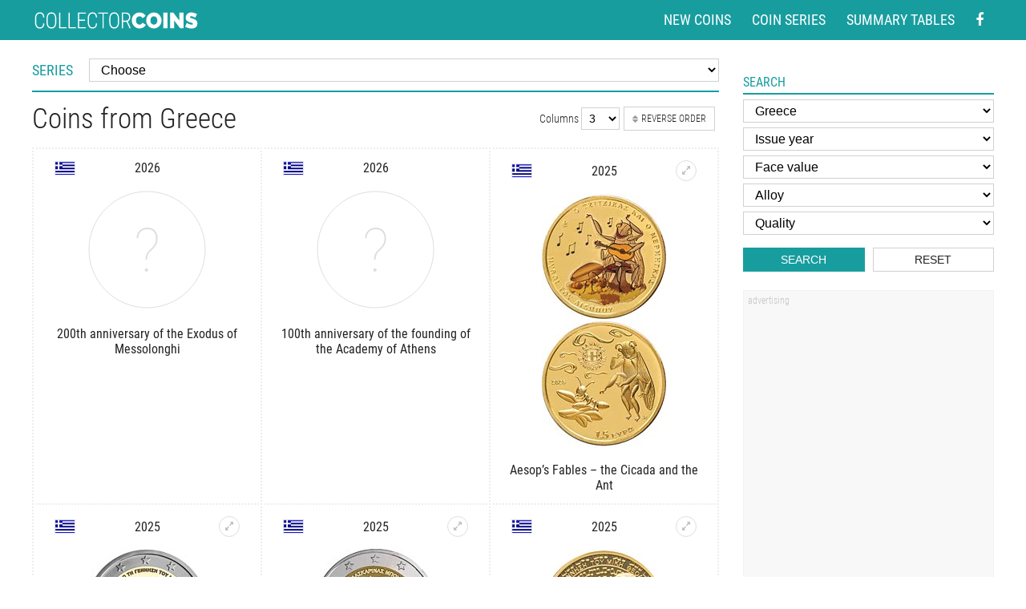

--- FILE ---
content_type: text/html
request_url: https://www.coin-database.com/search/?f_zeme=1
body_size: 17021
content:
	<!DOCTYPE html>
	<html lang="en">


	<head>
		<meta charset="utf-8" />
<!-- Google Analytics -->
<script>
	(function(i, s, o, g, r, a, m) {
		i['GoogleAnalyticsObject'] = r;
		i[r] = i[r] || function() {
			(i[r].q = i[r].q || []).push(arguments)
		}, i[r].l = 1 * new Date();
		a = s.createElement(o),
			m = s.getElementsByTagName(o)[0];
		a.async = 1;
		a.src = g;
		m.parentNode.insertBefore(a, m)
	})(window, document, 'script', '//www.google-analytics.com/analytics.js', 'ga');

	ga('create', 'UA-5132220-5', 'auto'); // Replace with your property ID.
	ga('send', 'pageview');

</script>
<!-- End Google Analytics -->



<meta name="MobileOptimized" content="width" />
<meta name="HandheldFriendly" content="true" />
<meta name="viewport" content="width=device-width, initial-scale=1.0, user-scalable=yes" />
<meta name="author" content="Collector Coins" />



<link href="/styly/styles.css?111" rel="stylesheet" type="text/css" media="all" />
<link href="/styly/items.css?112" rel="stylesheet" type="text/css" media="all" />
<link href="/styly/responsive.css?112" rel="stylesheet" type="text/css" media="all" />
<link href="/styly/non-amp.css?14" rel="stylesheet" type="text/css" media="all" />

<!--
<link href="/styly/classes.css?03" rel="stylesheet" type="text/css" media="all" />
<link href="/styly/default.css?40" rel="stylesheet" type="text/css" media="screen" />
<link href="/styly/responsive.css?40" rel="stylesheet" type="text/css" media="screen" />
-->

<link rel="shortcut icon" href="/images/favicon.png" type="image/png" />
<link rel="icon" href="/images/favicon.png" type="image/png" />
<link rel="apple-touch-icon" sizes="460x460" href="/images/favicon.png" type="image/png" />
<meta name="apple-mobile-web-app-title" content="Collector coins">

<script src="/scripts/jquery-3.2.1.min.js"></script>
<link rel="stylesheet" href="/scripts/jquery.fancybox.min.css" />
<script src="/scripts/jquery.fancybox.min.js"></script>


<script async src="//pagead2.googlesyndication.com/pagead/js/adsbygoogle.js"></script>

<script>
	(adsbygoogle = window.adsbygoogle || []).push({
		google_ad_client: "ca-pub-1636740813831638",
		enable_page_level_ads: true
	});


	$(document).ready(function() {
		$("#onTop").click(function(event) {
			ga('send', 'event', 'Scroll top', 'click', document.title);
		});
		$(".scrollto").click(function(event) {
			event.preventDefault();

			$('html,body').animate({
				scrollTop: $('#' + this.hash.substring(1)).offset().top - 1
			}, 1200);
		});
	});


	$(window).scroll(function() {
		if ($(window).scrollTop() > 600) {
			$('body').addClass('onTop--on');
		} else {
			$('body').removeClass('onTop--on');
		}
	});

</script>
<!-- Google tag (gtag.js) --> <script async src="https://www.googletagmanager.com/gtag/js?id=G-CSG6BWGK7C"></script> <script> window.dataLayer = window.dataLayer || []; function gtag(){dataLayer.push(arguments);} gtag('js', new Date()); gtag('config', 'G-CSG6BWGK7C'); </script>
			<title>
				Coins from Greece | Collector Coin Database
			</title>
			<meta name="keywords" content="coin, search, coins, collector, database" />
			<meta name="description" content="Coins from Greece | Collector Coins" />

			<meta property="og:title" content="Coins from Greece" />
			<meta property="og:site_name" content="Collector Coin Database" />
			<meta property="og:url" content="//www.coin-database.com/search/?f_zeme=1" />
			<!--<meta property="og:image" content="//www.coin-database.com/images/Italy/5255x.jpg" />
<meta property="og:image:width" content="885">
<meta property="og:image:height" content="894">
<meta property="og:type" content="website" />-->


	</head>


	<body class="col3">
		<div id="page">

			<header>
	<div class="header">
		<div class="section">
			<div class="logo">
				<a href="/"><img content="Collector coins" src="/img/logo.svg" width="208" height="21"  alt="Collector and commemorative coins" title="Collector and commemorative coins"></a>
			</div>

			<nav class="topNav">
				<ul>
					<li><a href="/" title="New coins in the database">New coins</a></li>
					<li><a href="/series/" title="List of the coin series">Coin series</a></li>
					<li><a href="/summary-tables/" title="Country summary coin tables">Summary tables</a></li>
					<li class="forMob"><a href="#search" title="Search coins" class="scrollto">Search</a></li>
					<li>
						<a href="https://www.facebook.com/Collector-Coins-278070225545276/" aria-label="Facebook - external page" rel="nofollow" target="_blank"><i class="fa fa-facebook"></i></a>
					</li>
				</ul>
			</nav>

			
		</div>
	</div>

</header>
				<main>
					<div class="section">
						<div class="columns">
							<div id="stred">
								<div class="content">
									<!-- OBSAH -->


									<div class="serie">
										<label for="f_vyber1">Series</label>
										<div>
											<select name="f_serie" id="f_vyber1" class="sBox serieselect" onchange="self.location=this.options[this.selectedIndex].value; var vybranyselect=this.selectedIndex;">

												<option class="kur" value="">Choose</option><option value="https://www.coin-database.com/series/eurozone-commemorative-2-euro-coins-2-euro.html" class="bold">Commemorative 2 euro coins</option><option value="https://www.coin-database.com/series/austria-alpine-treasures-50-euro.html" id="k305">Austria: Alpine Treasures</option><option value="https://www.coin-database.com/series/austria-austria-on-the-high-seas-20-euro.html" id="k131">Austria: Austria on the High Seas</option><option value="https://www.coin-database.com/series/austria-austria-s-unsung-heroines-20-euro.html" id="k326">Austria: Austria’s Unsung Heroines</option><option value="https://www.coin-database.com/series/austria-austrian-railways-20-euro.html" id="k47">Austria: Austrian Railways</option><option value="https://www.coin-database.com/series/austria-austrian-wildlife-100-euro.html" id="k208">Austria: Austrian Wildlife</option><option value="https://www.coin-database.com/series/austria-castles-in-austria-10-euro.html" id="k129">Austria: Castles of Austria</option><option value="https://www.coin-database.com/series/austria-celebrated-physicians-of-austria-50-euro.html" id="k133">Austria: Celebrated Physicians of Austria</option><option value="https://www.coin-database.com/series/austria-colourful-creatures-3-euro.html" id="k242">Austria: Colourful Creatures</option><option value="https://www.coin-database.com/series/austria-crowns-of-the-habsburg-100-euro.html" id="k96">Austria: Crowns of the Habsburg</option><option value="https://www.coin-database.com/series/austria-empress-maria-theresa-20-euro.html" id="k240">Austria: Empress Maria Theresa</option><option value="https://www.coin-database.com/series/austria-european-silver-programme-20-euro.html" id="k97">Austria: European Silver Programme</option><option value="https://www.coin-database.com/series/austria-states-of-austria-10-euro.html" id="k109">Austria: Federal Provinces</option><option value="https://www.coin-database.com/series/austria-great-abbeys-of-austria-10-euro.html" id="k130">Austria: Great Abbeys of Austria</option><option value="https://www.coin-database.com/series/austria-great-composers-50-euro.html" id="k132">Austria: Great Composers</option><option value="https://www.coin-database.com/series/austria-guardian-angels-10-euro.html" id="k241">Austria: Guardian Angels</option><option value="https://www.coin-database.com/series/austria-jugendstil-100-euro.html" id="k134">Austria: Jugendstil</option><option value="https://www.coin-database.com/series/austria-klimt-and-his-women-50-euro.html" id="k135">Austria: Klimt and his Women</option><option value="https://www.coin-database.com/series/austria-knight-tales-10-euro.html" id="k289">Austria: Knight's Tales</option><option value="https://www.coin-database.com/series/austria-luminous-marine-life-3-euro.html" id="k316">Austria: Luminous Marine Life</option><option value="https://www.coin-database.com/series/austria-mozart-wunderkind-genius-legend-20-euro.html" id="k230">Austria: Mozart: Wunderkind - Genius - Legend</option><option value="https://www.coin-database.com/series/austria-mythical-creatures-3-euro.html" id="k331">Austria: Mythical Creatures</option><option value="https://www.coin-database.com/series/austria-prehistoric-life-20-euro.html" id="k207">Austria: Prehistoric Life</option><option value="https://www.coin-database.com/series/austria-reaching-for-the-sky-20-euro.html" id="k288">Austria: Reaching for the Sky</option><option value="https://www.coin-database.com/series/austria-rome-on-the-danube-20-euro.html" id="k49">Austria: Rome on the Danube</option><option value="https://www.coin-database.com/series/austria-silver-5-euro-coins-5-euro.html" id="k46">Austria: Silver 5 euro coins</option><option value="https://www.coin-database.com/series/austria-silver-niobium-25-euro-coins-25-euro.html" id="k93">Austria: Silver-Niobium 25 euro coins</option><option value="https://www.coin-database.com/series/austria-supersaurs-3-euro.html" id="k295">Austria: Supersaurs</option><option value="https://www.coin-database.com/series/austria-tales-and-legends-of-austria-10-euro.html" id="k48">Austria: Tales and Legends of Austria</option><option value="https://www.coin-database.com/series/austria-the-eyes-of-the-world-20-euro.html" id="k304">Austria: The Eyes of the World</option><option value="https://www.coin-database.com/series/austria-the-language-of-flowers-10-euro.html" id="k307">Austria: The Language of Flowers</option><option value="https://www.coin-database.com/series/austria-the-magic-of-gold-100-euro.html" id="k290">Austria: The Magic of Gold</option><option value="https://www.coin-database.com/series/austria-the-uncharted-universe-20-euro.html" id="k306">Austria: The Uncharted Universe</option><option value="https://www.coin-database.com/series/austria-the-vienna-schools-of-psychotherapy-50-euro.html" id="k243">Austria: The Vienna Schools of Psychotherapy</option><option value="https://www.coin-database.com/series/austria-trachten-traditional-and-trendy-10-euro.html" id="k330">Austria: Trachten - Traditional and Trendy</option><option value="https://www.coin-database.com/series/belarus-bird-of-the-year-10-rubles.html" id="k2">Belarus: Bird of the year</option><option value="https://www.coin-database.com/series/belarus-horses-20-rubles.html" id="k192">Belarus: Horses</option><option value="https://www.coin-database.com/series/belarus-sailing-ships-20-rubles.html" id="k51">Belarus: Sailing Ships </option><option value="https://www.coin-database.com/series/belarus-the-solar-system-10-ruble.html" id="k206">Belarus: The Solar System</option><option value="https://www.coin-database.com/series/belgium-2-5-euro-coins.html" id="k299">Belgium: 2.5 euro coins</option><option value="https://www.coin-database.com/series/belgium-gold-12-5-euro-coins.html" id="k102">Belgium: Belgian Royal Dynasty</option><option value="https://www.coin-database.com/series/belgium-gold-100-euro-coins-100-euro.html" id="k81">Belgium: Gold 100 euro coins</option><option value="https://www.coin-database.com/series/belgium-gold-25-euro-coins-euro.html" id="k245">Belgium: Gold 25 euro coins</option><option value="https://www.coin-database.com/series/belgium-gold-50-euro-coins-50-euro.html" id="k79">Belgium: Gold 50 euro coins</option><option value="https://www.coin-database.com/series/queens-of-belgium-12-5-euro.html" id="k180">Belgium: Queens of the Belgians</option><option value="https://www.coin-database.com/series/belgium-silver-10-euro-coins-10-euro.html" id="k100">Belgium: Silver 10 euro coins</option><option value="https://www.coin-database.com/series/belgium-silver-20-euro-coins-20-euro.html" id="k101">Belgium: Silver 20 euro coins</option><option value="https://www.coin-database.com/series/belgium-silver-5-euro-coins-5-euro.html" id="k80">Belgium: Silver 5 euro coins</option><option value="https://www.coin-database.com/series/bulgaria-bulgarian-churches-and-monasteries-10-lev.html" id="k222">Bulgaria: Bulgarian Churches and Monasteries</option><option value="https://www.coin-database.com/series/bulgaria-bulgarian-iconography-lev.html" id="k176">Bulgaria: Bulgarian Iconography</option><option value="https://www.coin-database.com/series/bulgaria-medieval-bulgarian-rulers-10-levs.html" id="k177">Bulgaria: Medieval Bulgarian Rulers</option><option value="https://www.coin-database.com/series/bulgaria-renowned-bulgarian-artists-2-leva.html" id="k3">Bulgaria: Renowned Bulgarian Artists</option><option value="https://www.coin-database.com/series/bulgaria-the-great-bulgarian-voices-10-lev.html" id="k174">Bulgaria: The Great Bulgarian Voices</option><option value="https://www.coin-database.com/series/bulgaria-treasures-of-bulgaria-10-lev.html" id="k175">Bulgaria: Treasures of Bulgaria</option><option value="https://www.coin-database.com/series/canada-20-dollars-pure-silver-coins.html" id="k195">Canada: 20 dollar pure silver coins</option><option value="https://www.coin-database.com/series/canada-coat-of-arms-300-dollar.html" id="k187">Canada: Coat of Arms</option><option value="https://www.coin-database.com/series/canada-commemorative-toonie-2-dollars.html" id="k39">Canada: Commemorative Toonies</option><option value="https://www.coin-database.com/series/usa-preamble-to-the-declaration-of-independence-100-dollar.html" id="k263">Canada: Early Canadian History</option><option value="https://www.coin-database.com/series/canada-imposing-icons-series-50-dollar.html" id="k309">Canada: Imposing Icons Series</option><option value="https://www.coin-database.com/series/canada-commemorative-loonies-1-dollar.html" id="k23">Canada: Loonies and commemorative circulation 1 dollar coins</option><option value="https://www.coin-database.com/series/canada-nocturnal-by-nature-1-dollar.html" id="k278">Canada: Nocturnal by Nature</option><option value="https://www.coin-database.com/series/canada-specimen-set-special-edition-coins-dollar.html" id="k186">Canada: Specimen Set Special Edition Coins</option><option value="https://www.coin-database.com/series/canada-wildlife-bullion-coins-5-dollar.html" id="k194">Canada: Wildlife bullion coins</option><option value="https://www.coin-database.com/series/croatia-croatian-commemorative-25-kuna-coins-25-kuna.html" id="k16">Croatia: Croatian commemorative 25 kuna coins</option><option value="https://www.coin-database.com/series/cyprus-cypriot-commemorative-pound-coins.html" id="k191">Cyprus: Cypriot commemorative pound coins</option><option value="https://www.coin-database.com/series/cyprus-gold-20-euro-coins-20-euro.html" id="k28">Cyprus: Gold 20 euro coins</option><option value="https://www.coin-database.com/series/cyprus-silver-5-euro-coins-5-euro.html" id="k29">Cyprus: Silver 5 euro coins</option><option value="https://www.coin-database.com/series/czech-republic-bridges-in-the-czech-republic-2500-korun.html" id="k5">Czech Republic: Bridges in the Czech Republic</option><option value="https://www.coin-database.com/series/czech-republic-castles-in-the-czech-republic-5000-koruna.html" id="k228">Czech Republic: Castles in the Czech Republic</option><option value="https://www.coin-database.com/series/czech-republic-20-korun-circualtion-coins.html" id="k281">Czech Republic: Circulation commemorative 20 korun coins</option><option value="https://www.coin-database.com/series/czech-republic-famous-means-of-transport-500-koruna.html" id="k297">Czech Republic: Famous means of transport</option><option value="https://www.coin-database.com/series/czech-republic-gold-10000-korun-coins-10000-korun.html" id="k84">Czech Republic: Gold 10000 korun coins</option><option value="https://www.coin-database.com/series/czech-republic-industrial-heritage-sites-2500-korun.html" id="k4">Czech Republic: Industrial Heritage Sites</option><option value="https://www.coin-database.com/series/czech-republic-institutions-of-the-czech-republic-100-koruna.html" id="k333">Czech Republic: Institutions of the Czech Republic</option><option value="https://www.coin-database.com/series/czech-republic-municipal-heritage-sites-5000-koruna.html" id="k296">Czech Republic: Municipal heritage sites</option><option value="https://www.coin-database.com/series/czech-republic-silver-200-kronen-coins-200-korun.html" id="k7">Czech Republic: Silver 200 kronen coins</option><option value="https://www.coin-database.com/series/czech-republic-silver-500-kronen-coins-500-korun.html" id="k6">Czech Republic: Silver 500 kronen coins</option><option value="https://www.coin-database.com/series/czech-republic-sports-1000-koruna.html" id="k334">Czech Republic: Sports</option><option value="https://www.coin-database.com/series/czech-republic-ten-centuries-of-architecture-2500-koruna.html" id="k122">Czech Republic: Ten centuries of architecture</option><option value="https://www.coin-database.com/series/denmark-polar-1000-kronen-coins-1000-kroner.html" id="k8">Denmark: Polar coins</option><option value="https://www.coin-database.com/series/denmark-ship-coins-20-kroner.html" id="k10">Denmark: Ship coins</option><option value="https://www.coin-database.com/series/denmark-the-scientist-series-krone.html" id="k218">Denmark: The Scientist Series</option><option value="https://www.coin-database.com/series/estonia-collector-20-euro-coins-20-euro.html" id="k12">Estonia: Collector 20 euro coins</option><option value="https://www.coin-database.com/series/estonia-collector-10-euro-coins-10-euro.html" id="k11">Estonia: Collector silver euro coins</option><option value="https://www.coin-database.com/series/eurozone-european-silver-programme-euro.html" id="k150">European Silver Programme</option><option value="https://www.coin-database.com/series/eurozone-commemorative-2-euro-coins-2-euro.html" id="k1">Eurozone: Commemorative 2 euro coins</option><option value="https://www.coin-database.com/series/finland-bimetal-silver-gold-euro-coins-50-euro.html" id="k193">Finland: Bimetal silver-gold euro coins</option><option value="https://www.coin-database.com/series/finland-buildings-of-the-provinces-5-euro.html" id="k210">Finland: Buildings of the Provinces</option><option value="https://www.coin-database.com/series/finland-collector-20-euro-coins-20-euro.html" id="k15">Finland: Collector 20 euro coins</option><option value="https://www.coin-database.com/series/finland-commemorative-5-euro-coins-5-euro.html" id="k13">Finland: Commemorative 5 euro coins</option><option value="https://www.coin-database.com/series/finland-finnish-historic-provinces-5-euro.html" id="k14">Finland: Finnish historic provinces</option><option value="https://www.coin-database.com/series/finland-gold-100-euro-coins-100-euro.html" id="k57">Finland: Gold 100 euro coins</option><option value="https://www.coin-database.com/series/finland-national-landscapes-of-finland-5-euro.html" id="k269">Finland: National Landscapes of Finland</option><option value="https://www.coin-database.com/series/finland-presidents-5-euro.html" id="k238">Finland: Presidents of Finland</option><option value="https://www.coin-database.com/series/finland-silver-10-euro-coins-10-euro.html" id="k58">Finland: Silver 10 euro coins</option><option value="https://www.coin-database.com/series/finland-sports-5-euro.html" id="k236">Finland: Sports</option><option value="https://www.coin-database.com/series/finland-the-nordic-nature-5-euro.html" id="k216">Finland: The Nordic Nature</option><option value="https://www.coin-database.com/series/france-7-arts-10-euro.html" id="k233">France: 7 Arts</option><option value="https://www.coin-database.com/series/france-aviation-and-history-10-euro.html" id="k253">France: Aviation and History</option><option value="https://www.coin-database.com/series/france-comic-strip-heroes-10-euro.html" id="k146">France: Comic Strip Heroes</option><option value="https://www.coin-database.com/series/france-europe-10-euro.html" id="k149">France: Europe</option><option value="https://www.coin-database.com/series/france-european-silver-programme-10-euro.html" id="k147">France: European Silver Programme</option><option value="https://www.coin-database.com/series/france-french-excellence-euro.html" id="k248">France: French Excellence</option><option value="https://www.coin-database.com/series/france-from-clovis-to-the-republic-1500-years-of-french-history-10-euro.html" id="k143">France: From Clovis to the Republic, 1500 years of French History</option><option value="https://www.coin-database.com/series/france-great-captains-of-industry.html" id="k169">France: Great Captains of Industry</option><option value="https://www.coin-database.com/series/france-great-causes.html" id="k170">France: Great Causes</option><option value="https://www.coin-database.com/series/france-great-french-ships-10-euro.html" id="k141">France: Great French Ships</option><option value="https://www.coin-database.com/series/france-great-painters-euro.html" id="k167">France: Great Painters</option><option value="https://www.coin-database.com/series/france-great-sport-teams-10-euro.html" id="k148">France: Great Sport Teams</option><option value="https://www.coin-database.com/series/france-great-war-10-euro.html" id="k246">France: Great War</option><option value="https://www.coin-database.com/series/france-characters-of-literature-10-euro.html" id="k317">France: Characters of Literature</option><option value="https://www.coin-database.com/series/france-legendary-characters-from-french-literature-10-euro.html" id="k142">France: Legendary Characters from French Literature</option><option value="https://www.coin-database.com/series/france-marianne-20-100-250-5000-euro.html" id="k264">France: Marianne</option><option value="https://www.coin-database.com/series/france-the-most-beautiful-pieces-of-art-in-french-museums-10-euro.html" id="k286">France: Masterpieces of French Museums</option><option value="https://www.coin-database.com/series/france-euros-des-regions-10-euro.html" id="k179">France: Regions of France</option><option value="https://www.coin-database.com/series/france-republic-asterix-10-euro.html" id="k250">France: Republic Asterix</option><option value="https://www.coin-database.com/series/france-summer-and-winter-olympic-games-10-euro.html" id="k168">France: Summer and Winter Olympic Games</option><option value="https://www.coin-database.com/series/france-the-sower-10-euro.html" id="k261">France: The sower</option><option value="https://www.coin-database.com/series/france-trains-of-france-10-euro.html" id="k145">France: Trains of France</option><option value="https://www.coin-database.com/series/france-treasures-of-paris-10-euro.html" id="k252">France: Treasures of Paris</option><option value="https://www.coin-database.com/series/france-unesco-world-heritage-50-euro.html" id="k144">France: UNESCO World Heritage</option><option value="https://www.coin-database.com/series/france-values-of-the-french-republic-euro.html" id="k215">France: Values of the French Republic</option><option value="https://www.coin-database.com/series/france-winter-olympic-games-10-euro.html" id="k213">France: Winter Olympic Games</option><option value="https://www.coin-database.com/series/france-women-of-france-10-euro.html" id="k247">France: Women of France</option><option value="https://www.coin-database.com/series/france-women-of-the-world-10-euro.html" id="k327">France: Women of the world</option><option value="https://www.coin-database.com/series/germany-5-euro-coins.html" id="k244">Germany: 5 euro coins</option><option value="https://www.coin-database.com/series/germany-birds-20-euro.html" id="k235">Germany: Birds</option><option value="https://www.coin-database.com/series/germany-deutscher-wald-20-euro.html" id="k52">Germany: Deutscher Wald</option><option value="https://www.coin-database.com/series/germany-gold-100-euro-coins-100-euro.html" id="k37">Germany: Gold 100 euro coins</option><option value="https://www.coin-database.com/series/germany-in-the-service-of-society-10-euro.html" id="k312">Germany: In the service of society</option><option value="https://www.coin-database.com/series/germany-minting-women-20-euro.html" id="k336">Germany: Minting Women</option><option value="https://www.coin-database.com/series/germany-musical-instruments-50-euro.html" id="k258">Germany: Musical instruments</option><option value="https://www.coin-database.com/series/germany-silver-10-euro-coins-10-euro.html" id="k38">Germany: Silver 10 euro coins</option><option value="https://www.coin-database.com/series/germany-silver-20-euro-coins-20-euro.html" id="k237">Germany: Silver 20 euro coins</option><option value="https://www.coin-database.com/series/germany-space-exploration-5-euro.html" id="k335">Germany: Space Exploration</option><option value="https://www.coin-database.com/series/germany-the-return-of-wildlife-20-euro.html" id="k314">Germany: The Return of Wildlife </option><option value="https://www.coin-database.com/series/germany-wonderful-world-of-insects-5-euro.html" id="k323">Germany: Wonderful World of Insects</option><option value="https://www.coin-database.com/series/greece-gold-euro-coins-euro.html" id="k104">Greece: Gold euro coins</option><option value="https://www.coin-database.com/series/greece-proof-silver-10-euro-coins-10-euro.html" id="k103">Greece: Silver 10 euro coins</option><option value="https://www.coin-database.com/series/greece-silver-6-euro-coins-euro.html" id="k266">Greece: Silver 6 euro coins</option><option value="https://www.coin-database.com/series/hungary-commemorative-100-forint-coins.html" id="k178">Hungary: Commemorative 100 forint coins</option><option value="https://www.coin-database.com/series/hungary-commemorative-1000-forint-coins-1000-forint.html" id="k34">Hungary: Commemorative 1000 forint coins</option><option value="https://www.coin-database.com/series/hungary-commemorative-10000-forint-coins-10000-forint.html" id="k234">Hungary: Commemorative 10000 forint coins</option><option value="https://www.coin-database.com/series/hungary-commemorative-15000-forint-coins.html" id="k322">Hungary: Commemorative 15000 forint coins</option><option value="https://www.coin-database.com/series/hungary-commemorative-2000-forint-coins-2000-forint.html" id="k226">Hungary: Commemorative 2000 forint coins</option><option value="https://www.coin-database.com/series/hungary-commemorative-50-forint-coins-50-forint.html" id="k33">Hungary: Commemorative 50 forint coins</option><option value="https://www.coin-database.com/series/hungary-commemorative-7500-forint-coins.html" id="k321">Hungary: Commemorative 7500 forint coins</option><option value="https://www.coin-database.com/series/hungary-gold-forint-coins-forint.html" id="k161">Hungary: Gold forint coins</option><option value="https://www.coin-database.com/series/hungary-hungarian-castles-forint.html" id="k256">Hungary: Hungarian Castles</option><option value="https://www.coin-database.com/series/hungary-hungarian-counties-and-county-seats-20000-forint.html" id="k329">Hungary: Hungarian Counties and County Seats</option><option value="https://www.coin-database.com/series/hungary-hungarian-folk-tales-2000-forint.html" id="k313">Hungary: Hungarian folk tales</option><option value="https://www.coin-database.com/series/hungary-mediaeval-gold-coin-forint.html" id="k254">Hungary: Hungarian gold florins from the Middle Ages</option><option value="https://www.coin-database.com/series/hungary-hungarian-herding-and-hunting-dogs-2000-forint.html" id="k324">Hungary: Hungarian herding and hunting dogs</option><option value="https://www.coin-database.com/series/hungary-hungarian-national-parks-5000-forint.html" id="k163">Hungary: Hungarian National Parks</option><option value="https://www.coin-database.com/series/hungary-national-memorials-2000-forint.html" id="k255">Hungary: National Memorials</option><option value="https://www.coin-database.com/series/hungary-silver-forint-coins-5000-forint.html" id="k162">Hungary: Silver forint coins</option><option value="https://www.coin-database.com/series/ireland-animals-of-irish-coinage-15-euro.html" id="k17">Ireland: Animals of Irish Coinage</option><option value="https://www.coin-database.com/series/ireland-gold-20-euro-coins-20-euro.html" id="k18">Ireland: Gold 20 euro coins</option><option value="https://www.coin-database.com/series/ireland-irish-others-commmorative-coins-variable.html" id="k20">Ireland: Irish others commmorative coins</option><option value="https://www.coin-database.com/series/ireland-silver-10-euro-coins-10-euro.html" id="k19">Ireland: Silver 10 euro coins</option><option value="https://www.coin-database.com/series/isle-of-man-the-twelve-days-of-christmas-50-pence.html" id="k71">Isle of Man: The Twelve Days of Christmas</option><option value="https://www.coin-database.com/series/italy-bimetal-5-euro-coins.html" id="k270">Italy: Bimetal 5 euro coins</option><option value="https://www.coin-database.com/series/italy-comics-5-euro.html" id="k328">Italy: Comics</option><option value="https://www.coin-database.com/series/italy-endangered-animals-5-euro.html" id="k320">Italy: Endangered Animals</option><option value="https://www.coin-database.com/series/italy-fountains-of-italy-10-euro.html" id="k318">Italy: Fountains of Italy</option><option value="https://www.coin-database.com/series/italy-gold-20-euro-coins.html" id="k120">Italy: Gold 20 euro coins</option><option value="https://www.coin-database.com/series/italy-gold-50-euro-coins.html" id="k121">Italy: Gold 50 euro coins</option><option value="https://www.coin-database.com/series/italy-italy-s-food-and-wine-culture-5-euro.html" id="k319">Italy: Italy’s Food and Wine Culture</option><option value="https://www.coin-database.com/series/italy-roman-emperors-10-euro.html" id="k271">Italy: Roman Emperors</option><option value="https://www.coin-database.com/series/italy-silver-10-euro-coins-10-euro.html" id="k106">Italy: Silver 10 euro coins</option><option value="https://www.coin-database.com/series/italy-silver-5-euro-coins-5-euro.html" id="k105">Italy: Silver 5 euro coins</option><option value="https://www.coin-database.com/series/japan-47-prefectures-coin-program-1000-yen-1000-yen.html" id="k22">Japan: 47 Prefectures Coin Program 1000 yen</option><option value="https://www.coin-database.com/series/japan-47-prefectures-coin-program-500-yen-500-yen.html" id="k21">Japan: 47 Prefectures Coin Program 500 yen</option><option value="https://www.coin-database.com/series/japan-the-great-east-japan-earthquake-reconstruction-project-yen.html" id="k211">Japan: The Great East Japan Earthquake Reconstruction Project</option><option value="https://www.coin-database.com/series/kazakhstan-customs-national-games-of-kazakhstan-50-tenge.html" id="k26">Kazakhstan: Customs, national games of Kazakhstan</option><option value="https://www.coin-database.com/series/kazakhstan-red-book-of-kazakhstan-50-tenge.html" id="k25">Kazakhstan: Red Book of Kazakhstan</option><option value="https://www.coin-database.com/series/kazakhstan-space-50-tenge.html" id="k24">Kazakhstan: Space</option><option value="https://www.coin-database.com/series/kazakhstan-tales-of-the-people-of-kazakhstan-500-tenge.html" id="k204">Kazakhstan: Tales of the People of Kazakhstan</option><option value="https://www.coin-database.com/series/latvia-circulation-1-lats-coins-1-lats.html" id="k83">Latvia: Circulation 1 lats coins</option><option value="https://www.coin-database.com/series/latvia-latvian-bi-material-coins-1-lats.html" id="k185">Latvia: Latvian bi-material coins</option><option value="https://www.coin-database.com/series/latvia-silver-5-euro-coins-5-lats.html" id="k220">Latvia: Silver 5 euro coins</option><option value="https://www.coin-database.com/series/latvia-silver-lats-coins.html" id="k164">Latvia: Silver lats coins</option><option value="https://www.coin-database.com/series/lithuania-5-euro-coins-5-litas.html" id="k225">Lithuania: 5 euro coins</option><option value="https://www.coin-database.com/series/lithuania-circulation-commemorative-1-litas-1-litas.html" id="k30">Lithuania: Circulation commemorative 1 litas</option><option value="https://www.coin-database.com/series/lithuania-gold-50-euro-coins-50-litas.html" id="k223">Lithuania: Gold 50 euro coins</option><option value="https://www.coin-database.com/series/lithuania-gold-coins-litas.html" id="k155">Lithuania: Gold coins</option><option value="https://www.coin-database.com/series/lithuania-historical-and-architectural-monuments-of-lithuania-50-litas.html" id="k153">Lithuania: Historical and Architectural Monuments</option><option value="https://www.coin-database.com/series/lithuania-lithuanian-castles-and-manors-20-litas.html" id="k293">Lithuania: Lithuanian Castles and Manors</option><option value="https://www.coin-database.com/series/lithuania-lithuanian-culture-10-litas.html" id="k154">Lithuania: Lithuanian culture</option><option value="https://www.coin-database.com/series/lithuania-lithuanian-nature-50-litas.html" id="k157">Lithuania: Lithuanian nature</option><option value="https://www.coin-database.com/series/lithuania-lithuanian-resorts-2-litas.html" id="k209">Lithuania: Lithuanian resorts</option><option value="https://www.coin-database.com/series/lithuania-lithuanian-scienes-10-litas.html" id="k156">Lithuania: Lithuanian scienes</option><option value="https://www.coin-database.com/series/lithuania-silver-20-euro-coins-20-litas.html" id="k224">Lithuania: Silver 20 euro coins</option><option value="https://www.coin-database.com/series/lithuania-silver-50-litas-coins-50-litas.html" id="k158">Lithuania: Silver 50 litas coins</option><option value="https://www.coin-database.com/series/luxembourg-castles-of-luxembourg-5-euro.html" id="k31">Luxembourg: Castles of Luxembourg</option><option value="https://www.coin-database.com/series/luxembourg-cultural-history-of-the-grand-duchy-of-luxembourg-10-euro.html" id="k95">Luxembourg: Cultural History of the Grand Duchy of Luxembourg</option><option value="https://www.coin-database.com/series/luxembourg-european-institutions-25-euro.html" id="k127">Luxembourg: European institutions</option><option value="https://www.coin-database.com/series/luxembourg-fauna-and-flora-in-luxembourg-5-euro.html" id="k32">Luxembourg: Fauna and Flora in Luxembourg</option><option value="https://www.coin-database.com/series/luxembourg-national-institutions-euro.html" id="k128">Luxembourg: National institutions</option><option value="https://www.coin-database.com/series/luxembourg-outstanding-constuction-in-luxembourg-2-5-euro-coins.html" id="k283">Luxembourg: Outstanding Constuction in Luxembourg</option><option value="https://www.coin-database.com/series/malta-gold-5-euro-coins-5-euro.html" id="k221">Malta: Gold 5 euro coins</option><option value="https://www.coin-database.com/series/malta-gold-50-euro-coins-50-euro.html" id="k36">Malta: Gold 50 euro coins</option><option value="https://www.coin-database.com/series/malta-silver-10-euro-coins-10-euro.html" id="k35">Malta: Silver 10 euro coins</option><option value="https://www.coin-database.com/series/monaco-gold-euro-coins.html" id="k123">Monaco: Gold euro coins</option><option value="https://www.coin-database.com/series/monaco-silver-euro-coins.html" id="k94">Monaco: Silver euro coins</option><option value="https://www.coin-database.com/series/netherlands-gold-10-euro-coins.html" id="k126">Netherlands: Gold 10 euro coins</option><option value="https://www.coin-database.com/series/netherlands-silver-5-euro-coins-5-euro.html" id="k40">Netherlands: Silver 5 euro coins</option><option value="https://www.coin-database.com/series/norway-circulation-commemorative-coins-variable.html" id="k41">Norway: Circulation commemorative coins</option><option value="https://www.coin-database.com/series/norway-gold-coins-krone.html" id="k140">Norway: Gold coins</option><option value="https://www.coin-database.com/series/norway-silver-coins-krone.html" id="k139">Norway: Silver coins</option><option value="https://www.coin-database.com/series/poland-animals-of-the-world-variable.html" id="k85">Poland: Animals of the World </option><option value="https://www.coin-database.com/series/poland-cities-of-poland-2-zloty.html" id="k98">Poland: Cities of Poland</option><option value="https://www.coin-database.com/series/poland-commemorative-2-zloty-coins-2-zloty.html" id="k184">Poland: Commemorative 2 zloty coins</option><option value="https://www.coin-database.com/series/poland-discover-poland-5-zloty.html" id="k229">Poland: Discover Poland</option><option value="https://www.coin-database.com/series/poland-great-battles-variable.html" id="k89">Poland: Great Battles</option><option value="https://www.coin-database.com/series/poland-history-of-polish-coin-zloty.html" id="k217">Poland: History of Polish Coin</option><option value="https://www.coin-database.com/series/poland-history-of-the-polish-cavalry-2-zloty.html" id="k88">Poland: History of the Polish Cavalry </option><option value="https://www.coin-database.com/series/poland-poles-who-saved-the-jews-zloty.html" id="k200">Poland: Poles Who Saved the Jews</option><option value="https://www.coin-database.com/series/poland-polish-painters-of-the-turn-of-19th-and-20th-centuries-2-zloty.html" id="k87">Poland: Polish Painters of the Turn of 19th and 20th Centuries </option><option value="https://www.coin-database.com/series/poland-polish-ships-2-zloty.html" id="k203">Poland: Polish Ships</option><option value="https://www.coin-database.com/series/poland-polish-voyagers-and-explorers-2-zloty.html" id="k86">Poland: Polish Voyagers and Explorers </option><option value="https://www.coin-database.com/series/poland-the-enduring-soldiers-accursed-by-the-communists-10-zloty.html" id="k282">Poland: The Enduring Soldiers Accursed by the Communists</option><option value="https://www.coin-database.com/series/poland-the-great-polish-economists-10-zloty.html" id="k300">Poland: The Great Polish Economists</option><option value="https://www.coin-database.com/series/poland-the-polish-thermopylae-20-zloty.html" id="k301">Poland: The Polish Thermopylae</option><option value="https://www.coin-database.com/series/poland-treasures-of-king-stanislaw-august-zloty.html" id="k214">Poland: Treasures of King Stanislaw August</option><option value="https://www.coin-database.com/series/poland-treasures-of-the-medal-making-art-50-zloty.html" id="k332">Poland: Treasures of the Medal-Making Art</option><option value="https://www.coin-database.com/series/portugal-collector-1-5-euro-coins-2-euro.html" id="k43">Portugal: Commemorative 1.5 euro coins</option><option value="https://www.coin-database.com/series/portugal-collector-2-5-euro-coins-3-euro.html" id="k42">Portugal: Commemorative 2.5 euro coins</option><option value="https://www.coin-database.com/series/portugal-5-euro-coins.html" id="k124">Portugal: Commemorative 5 euro coins</option><option value="https://www.coin-database.com/series/portugal-8-euro-coins.html" id="k125">Portugal: Commemorative 8 euro coins</option><option value="https://www.coin-database.com/series/portugal-endangered-fauna-species-5-euro.html" id="k275">Portugal: Endangered Fauna Species</option><option value="https://www.coin-database.com/series/portugal-european-silver-programme-euro.html" id="k166">Portugal: European Silver Programme</option><option value="https://www.coin-database.com/series/portugal-portugal-numismatic-treasure-variable.html" id="k44">Portugal: Portugal Numismatic Treasure</option><option value="https://www.coin-database.com/series/portugal-portugal-universal-variable.html" id="k45">Portugal: Portugal Universal </option><option value="https://www.coin-database.com/series/portugal-portuguese-architecture-7-5-euro.html" id="k276">Portugal: Portuguese Architecture</option><option value="https://www.coin-database.com/series/portugal-portuguese-ethnographic-treasures-2-5-euro.html" id="k212">Portugal: Portuguese Ethnographic Treasures</option><option value="https://www.coin-database.com/series/portugal-queens-of-europe-5-euro.html" id="k274">Portugal: Queens of Europe</option><option value="https://www.coin-database.com/series/portugal-silver-10-euro-coins-10-euro.html" id="k118">Portugal: Silver 10 euro coins</option><option value="https://www.coin-database.com/series/portugal-sport-idols-7-5-euro.html" id="k273">Portugal: Sport Idols</option><option value="https://www.coin-database.com/series/portugal-unesco-world-heritage-sites-euro.html" id="k165">Portugal: UNESCO World Heritage Sites</option><option value="https://www.coin-database.com/series/romania-commemorative-50-bani-coins-50-bani.html" id="k50">Romania: Commemorative 50 bani coins </option><option value="https://www.coin-database.com/series/russia-ancient-towns-of-russia-10-ruble.html" id="k260">Russia: Ancient Towns of Russia</option><option value="https://www.coin-database.com/series/russia-battles-and-significant-events-of-the-patriotic-war-of-1812-and-of-foreign-campaigns-of-russian-army-in-1813-1814-5-ruble.html" id="k205">Russia: Battles and Significant Events of the Patriotic War of 1812</option><option value="https://www.coin-database.com/series/russia-man-of-labour-10-ruble.html" id="k315">Russia: Man of Labour</option><option value="https://www.coin-database.com/series/russia-russian-federation-10-ruble.html" id="k272">Russia: Russian Federation</option><option value="https://www.coin-database.com/series/russia-the-history-of-russian-navy-500-ruble.html" id="k202">Russia: The History of Russian Navy</option><option value="https://www.coin-database.com/series/russia-the-history-of-the-russian-aviation-1-ruble.html" id="k201">Russia: The History of the Russian Aviation</option><option value="https://www.coin-database.com/series/russia-the-xxii-olympic-winter-games-2014-in-the-city-of-sochi-ruble.html" id="k199">Russia: The XXII Olympic Winter Games 2014 in the City of Sochi</option><option value="https://www.coin-database.com/series/san-marino-gold-2-scudi-coins.html" id="k111">San Marino: Gold 2 scudi coins</option><option value="https://www.coin-database.com/series/san-marino-gold-euro-coins-euro.html" id="k110">San Marino: Gold euro coins</option><option value="https://www.coin-database.com/series/san-marino-proof-silver-5-euro-coins-5-euro.html" id="k60">San Marino: Proof silver 5 euro coins</option><option value="https://www.coin-database.com/series/san-marino-silver-10-euro-coins-10-euro.html" id="k59">San Marino: Silver 10 euro coins</option><option value="https://www.coin-database.com/series/san-marino-silver-5-euro-coins-5-euro.html" id="k61">San Marino: Silver 5 euro coins</option><option value="https://www.coin-database.com/series/san-marino-zodiac-5-euro.html" id="k284">San Marino: Zodiac</option><option value="https://www.coin-database.com/series/serbia-commemorative-20-dinar-coin-20-dinars.html" id="k70">Serbia: Commemorative 20 dinar coins</option><option value="https://www.coin-database.com/series/slovakia-fauna-and-flora-in-slovakia-5-euro.html" id="k310">Slovakia: Fauna and flora in Slovakia</option><option value="https://www.coin-database.com/series/slovakia-gold-100-euro-coins-100-euro.html" id="k67">Slovakia: Gold 100 euro coins</option><option value="https://www.coin-database.com/series/slovakia-gold-5000-crowns-coins.html" id="k198">Slovakia: Gold 5000 crown coins</option><option value="https://www.coin-database.com/series/slovakia-silver-10-euro-coins-10-euro.html" id="k65">Slovakia: Silver 10 euro coins</option><option value="https://www.coin-database.com/series/slovakia-silver-20-euro-coins-20-euro.html" id="k66">Slovakia: Silver 20 euro coins</option><option value="https://www.coin-database.com/series/slovakia-silver-200-crowns-coins.html" id="k196">Slovakia: Silver 200 crown coins</option><option value="https://www.coin-database.com/series/slovakia-silver-500-crowns-coins.html" id="k197">Slovakia: Silver 500 crown coins</option><option value="https://www.coin-database.com/series/slovenia-bimetal-3-euro-coins-3-euro.html" id="k64">Slovenia: Bimetal 3 euro coins</option><option value="https://www.coin-database.com/series/slovenia-gold-100-euro-coins-100-euro.html" id="k62">Slovenia: Gold 100 euro coins</option><option value="https://www.coin-database.com/series/slovenia-silver-30-euro-coins-30-euro.html" id="k63">Slovenia: Silver 30 euro coins</option><option value="https://www.coin-database.com/series/south-korea-korean-national-parks-30000-won.html" id="k285">South Korea: Korean National Parks</option><option value="https://www.coin-database.com/series/south-korea-silver-won-coins-won.html" id="k173">South Korea: Silver won coins</option><option value="https://www.coin-database.com/series/south-korea-unesco-world-heritage-site-50000-won.html" id="k172">South Korea: UNESCO World Heritage</option><option value="https://www.coin-database.com/series/spain-european-silver-programme-10-euro.html" id="k151">Spain: European Silver Programme</option><option value="https://www.coin-database.com/series/spain-gold-100-euro-coins-100-euro.html" id="k117">Spain: Gold 100 euro coins</option><option value="https://www.coin-database.com/series/spain-gold-20-euro-coins-20-euro.html" id="k116">Spain: Gold 20 euro coins</option><option value="https://www.coin-database.com/series/spain-gold-200-euro-coins.html" id="k114">Spain: Gold 200 euro coins</option><option value="https://www.coin-database.com/series/spain-gold-400-euro-coins.html" id="k115">Spain: Gold 400 euro coins</option><option value="https://www.coin-database.com/series/spain-history-of-navegation-1-5-euro.html" id="k292">Spain: History of Navigation</option><option value="https://www.coin-database.com/series/spain-ibero-american-series-10-euro.html" id="k152">Spain: Ibero-American Series</option><option value="https://www.coin-database.com/series/spain-numismatic-treasures-euro.html" id="k183">Spain: Numismatic Treasures</option><option value="https://www.coin-database.com/series/spain-provincial-capitals-5-euro.html" id="k69">Spain: Provincial Capitals</option><option value="https://www.coin-database.com/series/spain-royal-sites-5-euro.html" id="k219">Spain: Royal Sites</option><option value="https://www.coin-database.com/series/spain-silver-10-euro-coins-10-euro.html" id="k112">Spain: Silver 10 euro coins</option><option value="https://www.coin-database.com/series/spain-silver-12-euro-coins-12-euro.html" id="k68">Spain: Silver 12, 20, 30 euro coins</option><option value="https://www.coin-database.com/series/spain-silver-50-euro-coins-50-euro.html" id="k113">Spain: Silver 50 euro coins</option><option value="https://www.coin-database.com/series/spain-spanish-museum-treasures-euro.html" id="k227">Spain: Spanish Museum Treasures</option><option value="https://www.coin-database.com/series/spain-spanish-painters-euro.html" id="k171">Spain: Spanish Painters</option><option value="https://www.coin-database.com/series/spain-unesco-world-heritage-cities-5-euro.html" id="k232">Spain: UNESCO World Heritage Cities</option><option value="https://www.coin-database.com/series/sweden-gold-coins-krona.html" id="k108">Sweden: Gold coins</option><option value="https://www.coin-database.com/series/sweden-silver-200-krona-coins-300-krona.html" id="k107">Sweden: Silver coins</option><option value="https://www.coin-database.com/series/switzerland-bimetal-10-francs-coins-10-francs.html" id="k55">Switzerland: Bimetal 10 franc coins</option><option value="https://www.coin-database.com/series/switzerland-gold-50-euro-coins-50-francs.html" id="k53">Switzerland: Gold franc coins</option><option value="https://www.coin-database.com/series/switzerland-mountain-railway-20-francs.html" id="k54">Switzerland: Mountain Railway</option><option value="https://www.coin-database.com/series/switzerland-silver-20-frans-coins-20-francs.html" id="k56">Switzerland: Silver 20 franc coins</option><option value="https://www.coin-database.com/series/turkey-silver-50-lira-coins-commemorative.html" id="k190">Turkey: Silver 50 Lira coins</option><option value="https://www.coin-database.com/series/ukraine-cosmic-ukraine-series-5-hryvnia.html" id="k259">Ukraine: Cosmic Ukraine Series</option><option value="https://www.coin-database.com/series/ukraine-fauna-and-flora-10-hryven.html" id="k72">Ukraine: Fauna and flora</option><option value="https://www.coin-database.com/series/united-kingdom-beatrix-potter-50-pence.html" id="k279">United Kingdom: Beatrix Potter</option><option value="https://www.coin-database.com/series/united-kingdom-british-antarctic-territory-2-pound.html" id="k138">United Kingdom: British Antarctic Territory</option><option value="https://www.coin-database.com/series/united-kingdom-commemorative-2-pounds-coins.html" id="k136">United Kingdom: Commemorative 2 pound coins</option><option value="https://www.coin-database.com/series/united-kingdom-5-pounds-coins.html" id="k137">United Kingdom: Commemorative 5 pound coins</option><option value="https://www.coin-database.com/series/united-kingdom-commemorative-50-pence-50-pence.html" id="k73">United Kingdom: Commemorative 50 pence</option><option value="https://www.coin-database.com/series/united-kingdom-london-2012-50p-sports-collection-50-pence.html" id="k188">United Kingdom: London 2012 50p Sports Collection</option><option value="https://www.coin-database.com/series/united-kingdom-london-2012-olympic-paralympic-games-pound.html" id="k189">United Kingdom: London 2012 Olympic and Paralympic Games</option><option value="https://www.coin-database.com/series/united-kingdom-quintessentially-british-a-z-ten-pences-10.html" id="k277">United Kingdom: Quintessentially British A-Z Ten Pences</option><option value="https://www.coin-database.com/series/united-kingdom-the-queen-s-beasts-2-pound.html" id="k291">United Kingdom: The Queen's Beasts</option><option value="https://www.coin-database.com/series/usa-america-the-beautiful-quarters-25-cents.html" id="k78">USA: America the Beautiful Quarters</option><option value="https://www.coin-database.com/series/usa-american-eagle-platinum-proof-coins-100-dollar.html" id="k257">USA: American Eagle Platinum $100 Dollars Proof Coins</option><option value="https://www.coin-database.com/series/usa-american-innovation-1-dollar-coins-1-dollar-innovators.html" id="k287">USA: American Innovation 1 Dollar Coins</option><option value="https://www.coin-database.com/series/usa-american-women-quarters-25-cents.html" id="k311">USA: American Women Quarters</option><option value="https://www.coin-database.com/series/usa-commemorative-cent-coins.html" id="k160">USA: Commemorative cent coins</option><option value="https://www.coin-database.com/series/usa-commemorative-gold-5-dollar-coins-5-dollars.html" id="k74">USA: Commemorative gold dollar coins</option><option value="https://www.coin-database.com/series/usa-commemorative-silver-1-dollar-coins-1-dollar.html" id="k75">USA: Commemorative silver 1 dollar coins</option><option value="https://www.coin-database.com/series/usa-first-amendment-to-the-u-s-constitution-series-100-dollar.html" id="k308">USA: First Amendment to the U.S. Constitution</option><option value="https://www.coin-database.com/series/usa-first-spouse-gold-coins-10-dollar.html" id="k159">USA: First Spouse Gold Coins</option><option value="https://www.coin-database.com/series/usa-half-dollars-1-dollar.html" id="k76">USA: Half dollars </option><option value="https://www.coin-database.com/series/usa-native-american-dollar-coin-program-1-dollar.html" id="k77">USA: Native American Dollar Coin Program</option><option value="https://www.coin-database.com/series/usa-independence-platinum-proof-coin-100-dollar.html" id="k262">USA: Preamble to the Declaration of Independence</option><option value="https://www.coin-database.com/series/usa-the-presidential-1-dollar-coins-1-dollar.html" id="k119">USA: The Presidential 1 Dollar Coins</option><option value="https://www.coin-database.com/series/vatican-city-art-and-faith-10-euro.html" id="k302">Vatican City: Art and Faith</option><option value="https://www.coin-database.com/series/vatican-city-bimetal-5-euro-coins.html" id="k267">Vatican City: Bimetal 5 euro coins</option><option value="https://www.coin-database.com/series/vatican-city-gold-10-euro-coins.html" id="k268">Vatican City: Gold 10 euro coins</option><option value="https://www.coin-database.com/series/vatican-city-gold-100-euro-coins-100-euro.html" id="k99">Vatican City: Gold 100 euro coins</option><option value="https://www.coin-database.com/series/vatican-city-gold-20-euro-coins-20-euro.html" id="k91">Vatican City: Gold 20 euro coins</option><option value="https://www.coin-database.com/series/vatican-city-gold-200-euro-coins.html" id="k231">Vatican City: Gold 200 euro coins</option><option value="https://www.coin-database.com/series/vatican-city-gold-50-euro-coins-50-euro.html" id="k92">Vatican City: Gold 50 euro coins</option><option value="https://www.coin-database.com/series/vatican-city-silver-10-euro-coins-10-euro.html" id="k90">Vatican City: Silver 10 euro coins</option><option value="https://www.coin-database.com/series/vatican-city-silver-20-euro-coins-euro.html" id="k303">Vatican City: Silver 20 euro coins</option><option value="https://www.coin-database.com/series/vatican-city-silver-5-euro-coins-5-euro.html" id="k82">Vatican City: Silver 5 euro coins</option><option value="https://www.coin-database.com/series/vatican-city-the-twelve-apostles-5-euro.html" id="k325">Vatican City: The Twelve Apostles</option><option value="https://www.coin-database.com/series/ibero-american-series.html" id="k181">Ibero-American Series</option><option value="https://www.coin-database.com/series/the-xxiii-winter-olympics-games-coins.html" id="k265">The XXIII Winter Olympics Games - PyeongChang</option><option value="https://www.coin-database.com/series/world-tokyo-olympic-and-paralympic-games-2020.html" id="k294">Tokyo Olympic and Paralympic Games 2020</option>											</select>
										</div>
									</div>
									<div class="pageHeader">
										<h1>Coins from Greece</h1>
										<div class="revor"><div><form method="GET" action="?" target="_top">Columns <select title="Number of columns" name="cols" class="sBox" onchange="submit();"><option value="6">6</option><option value="5">5</option><option value="4">4</option><option value="3" selected="selected">3</option>  <option value="2">2</option></select></form></div><div><a href="?page=&amp;f_value=&amp;f_alloy=&amp;f_zeme=1&amp;f_rok=&amp;f_quality=&amp;f_order=1" class="btn btn2"><i class="fa  fa-sort"></i>Reverse order</a></div></div>
									</div>

									<table class="galerka"><tr><td><article><h2 class="spec noZoom"><a href="/search/?f_zeme=1" title="Coins from Greece"><span class="flag" style="background-image:url(/img/flags/Greece.png);"></span></a>2026</h2><a href="/coins/2-euro-coin-200th-anniversary-of-the-exodus-of-messolonghi-greece-2026.html" title="2 euro coin 200th anniversary of the Exodus of Messolonghi | Greece 2026"><span class="pic"><img width="155" height="155" src="/img/none.svg" alt="Unknown image" /></span></a><h3><a href="/coins/2-euro-coin-200th-anniversary-of-the-exodus-of-messolonghi-greece-2026.html" title="2 euro coin 200th anniversary of the Exodus of Messolonghi | Greece 2026">200th anniversary of the Exodus of Messolonghi</a></h3></article></td><td><article><h2 class="spec noZoom"><a href="/search/?f_zeme=1" title="Coins from Greece"><span class="flag" style="background-image:url(/img/flags/Greece.png);"></span></a>2026</h2><a href="/coins/2-euro-coin-100th-anniversary-of-the-founding-of-the-academy-of-athens-greece-2026.html" title="2 euro coin 100th anniversary of the founding of the Academy of Athens | Greece 2026"><span class="pic"><img width="155" height="155" src="/img/none.svg" alt="Unknown image" /></span></a><h3><a href="/coins/2-euro-coin-100th-anniversary-of-the-founding-of-the-academy-of-athens-greece-2026.html" title="2 euro coin 100th anniversary of the founding of the Academy of Athens | Greece 2026">100th anniversary of the founding of the Academy of Athens</a></h3></article></td><td><article><h2 class="spec"><a href="/search/?f_zeme=1" title="Coins from Greece"><span class="flag" style="background-image:url(/img/flags/Greece.png);"></span></a><a href="/images/Greece/7703-v.jpg" onclick="ga('send', 'event', 'Zoom image', 'click', '1.5 euro coin Aesop’s Fables – the Cicada and the Ant | Greece 2025');" data-fancybox="gallery" title="1.5 euro coin Aesop’s Fables – the Cicada and the Ant | Greece 2025" class="zoomButton"><i class="fa fa-expand"></i></a>2025</h2><a href="/coins/1-5-euro-aesop-s-fables-the-cicada-and-the-ant-greece-2025.html" title="1.5 euro coin Aesop’s Fables – the Cicada and the Ant | Greece 2025"><span class="pic"><span><img width="155" height="318" loading="lazy" title="1.5 euro coin Aesop’s Fables – the Cicada and the Ant | Greece 2025" alt="1.5 euro coin Aesop’s Fables – the Cicada and the Ant | Greece 2025" src="/images/Greece/7703.jpg" srcset="/images/Greece/7703.jpg 1x, /images/Greece/7703-2x.jpg 2x" /></span></span></a><h3><a href="/coins/1-5-euro-aesop-s-fables-the-cicada-and-the-ant-greece-2025.html" title="1.5 euro coin Aesop’s Fables – the Cicada and the Ant | Greece 2025">Aesop’s Fables – the Cicada and the Ant</a></h3></article></td></tr><tr class="contentBanner"><td colspan="6"><div class="adsns vobsahu vobsahu2">
	<!-- V obsahu 2 -->
	<ins class="adsbygoogle"  data-ad-client="ca-pub-1636740813831638" data-ad-slot="3734580788" data-ad-format="rectangle"></ins>
	<script>
		(adsbygoogle = window.adsbygoogle || []).push({});

	</script>
</div>
</td></tr><tr><td><article><h2 class="spec"><a href="/search/?f_zeme=1" title="Coins from Greece"><span class="flag" style="background-image:url(/img/flags/Greece.png);"></span></a><a href="/images/Greece/7583-v.jpg" onclick="ga('send', 'event', 'Zoom image', 'click', '2 euro coin 100th Anniversary of the Birth of Mikis Theodorakis | Greece 2025');" data-fancybox="gallery" title="2 euro coin 100th Anniversary of the Birth of Mikis Theodorakis | Greece 2025" class="zoomButton"><i class="fa fa-expand"></i></a>2025</h2><a href="/coins/2-euro-coin-100th-anniversary-of-the-birth-of-mikis-theodorakis-greece-2025.html" title="2 euro coin 100th Anniversary of the Birth of Mikis Theodorakis | Greece 2025"><span class="pic"><span><img width="155" height="155" loading="lazy" title="2 euro coin 100th Anniversary of the Birth of Mikis Theodorakis | Greece 2025" alt="2 euro coin 100th Anniversary of the Birth of Mikis Theodorakis | Greece 2025" src="/images/Greece/7583.jpg" srcset="/images/Greece/7583.jpg 1x, /images/Greece/7583-2x.jpg 2x" /></span></span></a><h3><a href="/coins/2-euro-coin-100th-anniversary-of-the-birth-of-mikis-theodorakis-greece-2025.html" title="2 euro coin 100th Anniversary of the Birth of Mikis Theodorakis | Greece 2025">100th Anniversary of the Birth of Mikis Theodorakis</a></h3></article></td><td><article><h2 class="spec"><a href="/search/?f_zeme=1" title="Coins from Greece"><span class="flag" style="background-image:url(/img/flags/Greece.png);"></span></a><a href="/images/Greece/7594-v.jpg" onclick="ga('send', 'event', 'Zoom image', 'click', '2 euro coin 200 Years from the Death of Laskarina Bouboulina | Greece 2025');" data-fancybox="gallery" title="2 euro coin 200 Years from the Death of Laskarina Bouboulina | Greece 2025" class="zoomButton"><i class="fa fa-expand"></i></a>2025</h2><a href="/coins/2-euro-coin-200-years-from-the-death-of-laskarina-bouboulina-greece-2025.html" title="2 euro coin 200 Years from the Death of Laskarina Bouboulina | Greece 2025"><span class="pic"><span><img width="155" height="155" loading="lazy" title="2 euro coin 200 Years from the Death of Laskarina Bouboulina | Greece 2025" alt="2 euro coin 200 Years from the Death of Laskarina Bouboulina | Greece 2025" src="/images/Greece/7594.jpg" srcset="/images/Greece/7594.jpg 1x, /images/Greece/7594-2x.jpg 2x" /></span></span></a><h3><a href="/coins/2-euro-coin-200-years-from-the-death-of-laskarina-bouboulina-greece-2025.html" title="2 euro coin 200 Years from the Death of Laskarina Bouboulina | Greece 2025">200 Years from the Death of Laskarina Bouboulina</a></h3></article></td><td><article><h2 class="spec"><a href="/search/?f_zeme=1" title="Coins from Greece"><span class="flag" style="background-image:url(/img/flags/Greece.png);"></span></a><a href="/images/Greece/7690-v.jpg" onclick="ga('send', 'event', 'Zoom image', 'click', '200 euro coin 100 Years From the Birth of Mikis Theodorakis | Greece 2025');" data-fancybox="gallery" title="200 euro coin 100 Years From the Birth of Mikis Theodorakis | Greece 2025" class="zoomButton"><i class="fa fa-expand"></i></a>2025</h2><a href="/coins/200-euro-100-years-from-the-birth-of-mikis-theodorakis-greece-2025.html" title="200 euro coin 100 Years From the Birth of Mikis Theodorakis | Greece 2025"><span class="pic"><span><img width="155" height="318" loading="lazy" title="200 euro coin 100 Years From the Birth of Mikis Theodorakis | Greece 2025" alt="200 euro coin 100 Years From the Birth of Mikis Theodorakis | Greece 2025" src="/images/Greece/7690.jpg" srcset="/images/Greece/7690.jpg 1x, /images/Greece/7690-2x.jpg 2x" /></span></span></a><h3><a href="/coins/200-euro-100-years-from-the-birth-of-mikis-theodorakis-greece-2025.html" title="200 euro coin 100 Years From the Birth of Mikis Theodorakis | Greece 2025">100 Years From the Birth of Mikis Theodorakis</a></h3></article></td></tr><tr><td><article><h2 class="spec"><a href="/search/?f_zeme=1" title="Coins from Greece"><span class="flag" style="background-image:url(/img/flags/Greece.png);"></span></a><a href="/images/Greece/7691-v.jpg" onclick="ga('send', 'event', 'Zoom image', 'click', '100 euro coin The Olympian Gods – Hestia | Greece 2025');" data-fancybox="gallery" title="100 euro coin The Olympian Gods – Hestia | Greece 2025" class="zoomButton"><i class="fa fa-expand"></i></a>2025</h2><a href="/coins/100-euro-the-olympian-gods-hestia-greece-2025.html" title="100 euro coin The Olympian Gods – Hestia | Greece 2025"><span class="pic"><span><img width="155" height="318" loading="lazy" title="100 euro coin The Olympian Gods – Hestia | Greece 2025" alt="100 euro coin The Olympian Gods – Hestia | Greece 2025" src="/images/Greece/7691.jpg" srcset="/images/Greece/7691.jpg 1x, /images/Greece/7691-2x.jpg 2x" /></span></span></a><h3><a href="/coins/100-euro-the-olympian-gods-hestia-greece-2025.html" title="100 euro coin The Olympian Gods – Hestia | Greece 2025">The Olympian Gods – Hestia</a></h3></article></td><td><article><h2 class="spec"><a href="/search/?f_zeme=1" title="Coins from Greece"><span class="flag" style="background-image:url(/img/flags/Greece.png);"></span></a><a href="/images/Greece/7692-v.jpg" onclick="ga('send', 'event', 'Zoom image', 'click', '50 euro coin Cultural Heritage – Meteora  | Greece 2025');" data-fancybox="gallery" title="50 euro coin Cultural Heritage – Meteora  | Greece 2025" class="zoomButton"><i class="fa fa-expand"></i></a>2025</h2><a href="/coins/50-euro-cultural-heritage-meteora-greece-2025.html" title="50 euro coin Cultural Heritage – Meteora  | Greece 2025"><span class="pic"><span><img width="155" height="318" loading="lazy" title="50 euro coin Cultural Heritage – Meteora  | Greece 2025" alt="50 euro coin Cultural Heritage – Meteora  | Greece 2025" src="/images/Greece/7692.jpg" srcset="/images/Greece/7692.jpg 1x, /images/Greece/7692-2x.jpg 2x" /></span></span></a><h3><a href="/coins/50-euro-cultural-heritage-meteora-greece-2025.html" title="50 euro coin Cultural Heritage – Meteora  | Greece 2025">Cultural Heritage – Meteora </a></h3></article></td><td><article><h2 class="spec"><a href="/search/?f_zeme=1" title="Coins from Greece"><span class="flag" style="background-image:url(/img/flags/Greece.png);"></span></a><a href="/images/Greece/7693-v.jpg" onclick="ga('send', 'event', 'Zoom image', 'click', '10 euro coin Greek Culture Ancient Greek Technology – Ptolemy’s Astrolabe  | Greece 2025');" data-fancybox="gallery" title="10 euro coin Greek Culture Ancient Greek Technology – Ptolemy’s Astrolabe  | Greece 2025" class="zoomButton"><i class="fa fa-expand"></i></a>2025</h2><a href="/coins/10-euro-greek-culture-ancient-greek-technology-ptolemy-s-astrolabe-greece-2025.html" title="10 euro coin Greek Culture Ancient Greek Technology – Ptolemy’s Astrolabe  | Greece 2025"><span class="pic"><span><img width="155" height="318" loading="lazy" title="10 euro coin Greek Culture Ancient Greek Technology – Ptolemy’s Astrolabe  | Greece 2025" alt="10 euro coin Greek Culture Ancient Greek Technology – Ptolemy’s Astrolabe  | Greece 2025" src="/images/Greece/7693.jpg" srcset="/images/Greece/7693.jpg 1x, /images/Greece/7693-2x.jpg 2x" /></span></span></a><h3><a href="/coins/10-euro-greek-culture-ancient-greek-technology-ptolemy-s-astrolabe-greece-2025.html" title="10 euro coin Greek Culture Ancient Greek Technology – Ptolemy’s Astrolabe  | Greece 2025">Greek Culture Ancient Greek Technology – Ptolemy’s Astrolabe </a></h3></article></td></tr><tr><td><article><h2 class="spec"><a href="/search/?f_zeme=1" title="Coins from Greece"><span class="flag" style="background-image:url(/img/flags/Greece.png);"></span></a><a href="/images/Greece/7695-v.jpg" onclick="ga('send', 'event', 'Zoom image', 'click', '10 euro coin Mathematicians – Eratosthenes  | Greece 2025');" data-fancybox="gallery" title="10 euro coin Mathematicians – Eratosthenes  | Greece 2025" class="zoomButton"><i class="fa fa-expand"></i></a>2025</h2><a href="/coins/10-euro-mathematicians-eratosthenes-greece-2025.html" title="10 euro coin Mathematicians – Eratosthenes  | Greece 2025"><span class="pic"><span><img width="155" height="318" loading="lazy" title="10 euro coin Mathematicians – Eratosthenes  | Greece 2025" alt="10 euro coin Mathematicians – Eratosthenes  | Greece 2025" src="/images/Greece/7695.jpg" srcset="/images/Greece/7695.jpg 1x, /images/Greece/7695-2x.jpg 2x" /></span></span></a><h3><a href="/coins/10-euro-mathematicians-eratosthenes-greece-2025.html" title="10 euro coin Mathematicians – Eratosthenes  | Greece 2025">Mathematicians – Eratosthenes </a></h3></article></td><td><article><h2 class="spec"><a href="/search/?f_zeme=1" title="Coins from Greece"><span class="flag" style="background-image:url(/img/flags/Greece.png);"></span></a><a href="/images/Greece/7696-v.jpg" onclick="ga('send', 'event', 'Zoom image', 'click', '10 euro coin Santorre Di Santarosa | Greece 2025');" data-fancybox="gallery" title="10 euro coin Santorre Di Santarosa | Greece 2025" class="zoomButton"><i class="fa fa-expand"></i></a>2025</h2><a href="/coins/10-euro-philhellenes-santorre-di-santarosa-greece-2025.html" title="10 euro coin Santorre Di Santarosa | Greece 2025"><span class="pic"><span><img width="155" height="318" loading="lazy" title="10 euro coin Santorre Di Santarosa | Greece 2025" alt="10 euro coin Santorre Di Santarosa | Greece 2025" src="/images/Greece/7696.jpg" srcset="/images/Greece/7696.jpg 1x, /images/Greece/7696-2x.jpg 2x" /></span></span></a><h3><a href="/coins/10-euro-philhellenes-santorre-di-santarosa-greece-2025.html" title="10 euro coin Santorre Di Santarosa | Greece 2025">Santorre Di Santarosa</a></h3></article></td><td><article><h2 class="spec"><a href="/search/?f_zeme=1" title="Coins from Greece"><span class="flag" style="background-image:url(/img/flags/Greece.png);"></span></a><a href="/images/Greece/7697-v.jpg" onclick="ga('send', 'event', 'Zoom image', 'click', '10 euro coin 200 Years From the Death of Laskarina Bouboulina | Greece 2025');" data-fancybox="gallery" title="10 euro coin 200 Years From the Death of Laskarina Bouboulina | Greece 2025" class="zoomButton"><i class="fa fa-expand"></i></a>2025</h2><a href="/coins/10-euro-200-years-from-the-death-of-laskarina-bouboulina-greece-2025.html" title="10 euro coin 200 Years From the Death of Laskarina Bouboulina | Greece 2025"><span class="pic"><span><img width="155" height="318" loading="lazy" title="10 euro coin 200 Years From the Death of Laskarina Bouboulina | Greece 2025" alt="10 euro coin 200 Years From the Death of Laskarina Bouboulina | Greece 2025" src="/images/Greece/7697.jpg" srcset="/images/Greece/7697.jpg 1x, /images/Greece/7697-2x.jpg 2x" /></span></span></a><h3><a href="/coins/10-euro-200-years-from-the-death-of-laskarina-bouboulina-greece-2025.html" title="10 euro coin 200 Years From the Death of Laskarina Bouboulina | Greece 2025">200 Years From the Death of Laskarina Bouboulina</a></h3></article></td></tr><tr class="contentBanner"><td colspan="6"><div class="adsns vobsahu vobsahu3">
	<!-- V obsahu 3 -->
	<ins class="adsbygoogle"  data-ad-client="ca-pub-1636740813831638" data-ad-slot="5594457367" data-ad-format="rectangle"></ins>
	<script>
		(adsbygoogle = window.adsbygoogle || []).push({});

	</script>
</div>
</td></tr><tr><td><article><h2 class="spec"><a href="/search/?f_zeme=1" title="Coins from Greece"><span class="flag" style="background-image:url(/img/flags/Greece.png);"></span></a><a href="/images/Greece/7698-v.jpg" onclick="ga('send', 'event', 'Zoom image', 'click', '6 euro coin International Year of Glaciers’ Preservation  | Greece 2025');" data-fancybox="gallery" title="6 euro coin International Year of Glaciers’ Preservation  | Greece 2025" class="zoomButton"><i class="fa fa-expand"></i></a>2025</h2><a href="/coins/6-euro-international-year-of-glaciers-preservation-greece-2025.html" title="6 euro coin International Year of Glaciers’ Preservation  | Greece 2025"><span class="pic"><span><img width="155" height="318" loading="lazy" title="6 euro coin International Year of Glaciers’ Preservation  | Greece 2025" alt="6 euro coin International Year of Glaciers’ Preservation  | Greece 2025" src="/images/Greece/7698.jpg" srcset="/images/Greece/7698.jpg 1x, /images/Greece/7698-2x.jpg 2x" /></span></span></a><h3><a href="/coins/6-euro-international-year-of-glaciers-preservation-greece-2025.html" title="6 euro coin International Year of Glaciers’ Preservation  | Greece 2025">International Year of Glaciers’ Preservation </a></h3></article></td><td><article><h2 class="spec"><a href="/search/?f_zeme=1" title="Coins from Greece"><span class="flag" style="background-image:url(/img/flags/Greece.png);"></span></a><a href="/images/Greece/7699-v.jpg" onclick="ga('send', 'event', 'Zoom image', 'click', '6 euro coin 100 Years From the Birth of the Sculptor Takis | Greece 2025');" data-fancybox="gallery" title="6 euro coin 100 Years From the Birth of the Sculptor Takis | Greece 2025" class="zoomButton"><i class="fa fa-expand"></i></a>2025</h2><a href="/coins/6-euro-100-years-from-the-birth-of-the-sculptor-takis-greece-2025.html" title="6 euro coin 100 Years From the Birth of the Sculptor Takis | Greece 2025"><span class="pic"><span><img width="155" height="318" loading="lazy" title="6 euro coin 100 Years From the Birth of the Sculptor Takis | Greece 2025" alt="6 euro coin 100 Years From the Birth of the Sculptor Takis | Greece 2025" src="/images/Greece/7699.jpg" srcset="/images/Greece/7699.jpg 1x, /images/Greece/7699-2x.jpg 2x" /></span></span></a><h3><a href="/coins/6-euro-100-years-from-the-birth-of-the-sculptor-takis-greece-2025.html" title="6 euro coin 100 Years From the Birth of the Sculptor Takis | Greece 2025">100 Years From the Birth of the Sculptor Takis</a></h3></article></td><td><article><h2 class="spec"><a href="/search/?f_zeme=1" title="Coins from Greece"><span class="flag" style="background-image:url(/img/flags/Greece.png);"></span></a><a href="/images/Greece/7700-v.jpg" onclick="ga('send', 'event', 'Zoom image', 'click', '5 euro coin 200 Years From the Battle of Maniaki | Greece 2025');" data-fancybox="gallery" title="5 euro coin 200 Years From the Battle of Maniaki | Greece 2025" class="zoomButton"><i class="fa fa-expand"></i></a>2025</h2><a href="/coins/5-euro-200-years-from-the-battle-of-maniaki-greece-2025.html" title="5 euro coin 200 Years From the Battle of Maniaki | Greece 2025"><span class="pic"><span><img width="155" height="318" loading="lazy" title="5 euro coin 200 Years From the Battle of Maniaki | Greece 2025" alt="5 euro coin 200 Years From the Battle of Maniaki | Greece 2025" src="/images/Greece/7700.jpg" srcset="/images/Greece/7700.jpg 1x, /images/Greece/7700-2x.jpg 2x" /></span></span></a><h3><a href="/coins/5-euro-200-years-from-the-battle-of-maniaki-greece-2025.html" title="5 euro coin 200 Years From the Battle of Maniaki | Greece 2025">200 Years From the Battle of Maniaki</a></h3></article></td></tr><tr><td><article><h2 class="spec"><a href="/search/?f_zeme=1" title="Coins from Greece"><span class="flag" style="background-image:url(/img/flags/Greece.png);"></span></a><a href="/images/Greece/7701-v.jpg" onclick="ga('send', 'event', 'Zoom image', 'click', '5 euro coin 50 Years From the Foundation of the War Museum | Greece 2025');" data-fancybox="gallery" title="5 euro coin 50 Years From the Foundation of the War Museum | Greece 2025" class="zoomButton"><i class="fa fa-expand"></i></a>2025</h2><a href="/coins/5-euro-50-years-from-the-foundation-of-the-war-museum-greece-2025.html" title="5 euro coin 50 Years From the Foundation of the War Museum | Greece 2025"><span class="pic"><span><img width="155" height="318" loading="lazy" title="5 euro coin 50 Years From the Foundation of the War Museum | Greece 2025" alt="5 euro coin 50 Years From the Foundation of the War Museum | Greece 2025" src="/images/Greece/7701.jpg" srcset="/images/Greece/7701.jpg 1x, /images/Greece/7701-2x.jpg 2x" /></span></span></a><h3><a href="/coins/5-euro-50-years-from-the-foundation-of-the-war-museum-greece-2025.html" title="5 euro coin 50 Years From the Foundation of the War Museum | Greece 2025">50 Years From the Foundation of the War Museum</a></h3></article></td><td><article><h2 class="spec"><a href="/search/?f_zeme=1" title="Coins from Greece"><span class="flag" style="background-image:url(/img/flags/Greece.png);"></span></a><a href="/images/Greece/7702-v.jpg" onclick="ga('send', 'event', 'Zoom image', 'click', '5 euro coin Endangered Fauna of Greece – the Cinereous Vulture (Aegypius Monachus) | Greece 2025');" data-fancybox="gallery" title="5 euro coin Endangered Fauna of Greece – the Cinereous Vulture (Aegypius Monachus) | Greece 2025" class="zoomButton"><i class="fa fa-expand"></i></a>2025</h2><a href="/coins/5-euro-endangered-fauna-of-greece-the-cinereous-vulture-aegypius-monachus-greece-2025.html" title="5 euro coin Endangered Fauna of Greece – the Cinereous Vulture (Aegypius Monachus) | Greece 2025"><span class="pic"><span><img width="155" height="318" loading="lazy" title="5 euro coin Endangered Fauna of Greece – the Cinereous Vulture (Aegypius Monachus) | Greece 2025" alt="5 euro coin Endangered Fauna of Greece – the Cinereous Vulture (Aegypius Monachus) | Greece 2025" src="/images/Greece/7702.jpg" srcset="/images/Greece/7702.jpg 1x, /images/Greece/7702-2x.jpg 2x" /></span></span></a><h3><a href="/coins/5-euro-endangered-fauna-of-greece-the-cinereous-vulture-aegypius-monachus-greece-2025.html" title="5 euro coin Endangered Fauna of Greece – the Cinereous Vulture (Aegypius Monachus) | Greece 2025">Endangered Fauna of Greece – the Cinereous Vulture (Aegypius Monachus)</a></h3></article></td><td><article><h2 class="spec"><a href="/search/?f_zeme=1" title="Coins from Greece"><span class="flag" style="background-image:url(/img/flags/Greece.png);"></span></a><a href="/images/Greece/7324-v.jpg" onclick="ga('send', 'event', 'Zoom image', 'click', '2 euro coin 150th birthday of Penelope Delta | Greece 2024');" data-fancybox="gallery" title="2 euro coin 150th birthday of Penelope Delta | Greece 2024" class="zoomButton"><i class="fa fa-expand"></i></a>2024</h2><a href="/coins/2-euro-coin-150th-birthday-of-penelope-delta-greece-2024.html" title="2 euro coin 150th birthday of Penelope Delta | Greece 2024"><span class="pic"><span><img width="155" height="155" loading="lazy" title="2 euro coin 150th birthday of Penelope Delta | Greece 2024" alt="2 euro coin 150th birthday of Penelope Delta | Greece 2024" src="/images/Greece/7324.jpg" srcset="/images/Greece/7324.jpg 1x, /images/Greece/7324-2x.jpg 2x" /></span></span></a><h3><a href="/coins/2-euro-coin-150th-birthday-of-penelope-delta-greece-2024.html" title="2 euro coin 150th birthday of Penelope Delta | Greece 2024">150th birthday of Penelope Delta</a></h3></article></td></tr><tr><td><article><h2 class="spec"><a href="/search/?f_zeme=1" title="Coins from Greece"><span class="flag" style="background-image:url(/img/flags/Greece.png);"></span></a><a href="/images/Greece/7325-v.jpg" onclick="ga('send', 'event', 'Zoom image', 'click', '2 euro coin 50th anniversary of the restoration of democracy in Greece | Greece 2024');" data-fancybox="gallery" title="2 euro coin 50th anniversary of the restoration of democracy in Greece | Greece 2024" class="zoomButton"><i class="fa fa-expand"></i></a>2024</h2><a href="/coins/2-euro-coin-50th-anniversary-of-the-restoration-of-democracy-in-greece-greece-2024.html" title="2 euro coin 50th anniversary of the restoration of democracy in Greece | Greece 2024"><span class="pic"><span><img width="155" height="155" loading="lazy" title="2 euro coin 50th anniversary of the restoration of democracy in Greece | Greece 2024" alt="2 euro coin 50th anniversary of the restoration of democracy in Greece | Greece 2024" src="/images/Greece/7325.jpg" srcset="/images/Greece/7325.jpg 1x, /images/Greece/7325-2x.jpg 2x" /></span></span></a><h3><a href="/coins/2-euro-coin-50th-anniversary-of-the-restoration-of-democracy-in-greece-greece-2024.html" title="2 euro coin 50th anniversary of the restoration of democracy in Greece | Greece 2024">50th anniversary of the restoration of democracy in Greece</a></h3></article></td><td><article><h2 class="spec"><a href="/search/?f_zeme=1" title="Coins from Greece"><span class="flag" style="background-image:url(/img/flags/Greece.png);"></span></a><a href="/images/Greece/7497-v.jpg" onclick="ga('send', 'event', 'Zoom image', 'click', '200 euro coin 150 years from the birth of Penelope Delta | Greece 2024');" data-fancybox="gallery" title="200 euro coin 150 years from the birth of Penelope Delta | Greece 2024" class="zoomButton"><i class="fa fa-expand"></i></a>2024</h2><a href="/coins/200-euro-coin-150-years-from-the-birth-of-penelope-delta-greece-2024.html" title="200 euro coin 150 years from the birth of Penelope Delta | Greece 2024"><span class="pic"><span><img width="155" height="318" loading="lazy" title="200 euro coin 150 years from the birth of Penelope Delta | Greece 2024" alt="200 euro coin 150 years from the birth of Penelope Delta | Greece 2024" src="/images/Greece/7497.jpg" srcset="/images/Greece/7497.jpg 1x, /images/Greece/7497-2x.jpg 2x" /></span></span></a><h3><a href="/coins/200-euro-coin-150-years-from-the-birth-of-penelope-delta-greece-2024.html" title="200 euro coin 150 years from the birth of Penelope Delta | Greece 2024">150 years from the birth of Penelope Delta</a></h3></article></td><td><article><h2 class="spec"><a href="/search/?f_zeme=1" title="Coins from Greece"><span class="flag" style="background-image:url(/img/flags/Greece.png);"></span></a><a href="/images/Greece/7498-v.jpg" onclick="ga('send', 'event', 'Zoom image', 'click', '100 euro coin Hephaestus | Greece 2024');" data-fancybox="gallery" title="100 euro coin Hephaestus | Greece 2024" class="zoomButton"><i class="fa fa-expand"></i></a>2024</h2><a href="/coins/100-euro-coin-hephaestus-greece-2024.html" title="100 euro coin Hephaestus | Greece 2024"><span class="pic"><span><img width="155" height="318" loading="lazy" title="100 euro coin Hephaestus | Greece 2024" alt="100 euro coin Hephaestus | Greece 2024" src="/images/Greece/7498.jpg" srcset="/images/Greece/7498.jpg 1x, /images/Greece/7498-2x.jpg 2x" /></span></span></a><h3><a href="/coins/100-euro-coin-hephaestus-greece-2024.html" title="100 euro coin Hephaestus | Greece 2024">Hephaestus</a></h3></article></td></tr><tr><td><article><h2 class="spec"><a href="/search/?f_zeme=1" title="Coins from Greece"><span class="flag" style="background-image:url(/img/flags/Greece.png);"></span></a><a href="/images/Greece/7499-v.jpg" onclick="ga('send', 'event', 'Zoom image', 'click', '50 euro coin The Temple of Apollo Epikourios | Greece 2024');" data-fancybox="gallery" title="50 euro coin The Temple of Apollo Epikourios | Greece 2024" class="zoomButton"><i class="fa fa-expand"></i></a>2024</h2><a href="/coins/50-euro-coin-the-temple-of-apollo-epikourios-greece-2024.html" title="50 euro coin The Temple of Apollo Epikourios | Greece 2024"><span class="pic"><span><img width="155" height="318" loading="lazy" title="50 euro coin The Temple of Apollo Epikourios | Greece 2024" alt="50 euro coin The Temple of Apollo Epikourios | Greece 2024" src="/images/Greece/7499.jpg" srcset="/images/Greece/7499.jpg 1x, /images/Greece/7499-2x.jpg 2x" /></span></span></a><h3><a href="/coins/50-euro-coin-the-temple-of-apollo-epikourios-greece-2024.html" title="50 euro coin The Temple of Apollo Epikourios | Greece 2024">The Temple of Apollo Epikourios</a></h3></article></td><td><article><h2 class="spec"><a href="/search/?f_zeme=1" title="Coins from Greece"><span class="flag" style="background-image:url(/img/flags/Greece.png);"></span></a><a href="/images/Greece/7500-v.jpg" onclick="ga('send', 'event', 'Zoom image', 'click', '5 euro coin 200 years from the destruction of Kassos
 | Greece 2024');" data-fancybox="gallery" title="5 euro coin 200 years from the destruction of Kassos
 | Greece 2024" class="zoomButton"><i class="fa fa-expand"></i></a>2024</h2><a href="/coins/5-euro-coin-200-years-from-the-destruction-of-kassos-greece-2024.html" title="5 euro coin 200 years from the destruction of Kassos
 | Greece 2024"><span class="pic"><span><img width="155" height="318" loading="lazy" title="5 euro coin 200 years from the destruction of Kassos
 | Greece 2024" alt="5 euro coin 200 years from the destruction of Kassos
 | Greece 2024" src="/images/Greece/7500.jpg" srcset="/images/Greece/7500.jpg 1x, /images/Greece/7500-2x.jpg 2x" /></span></span></a><h3><a href="/coins/5-euro-coin-200-years-from-the-destruction-of-kassos-greece-2024.html" title="5 euro coin 200 years from the destruction of Kassos
 | Greece 2024">200 years from the destruction of Kassos
</a></h3></article></td><td><article><h2 class="spec"><a href="/search/?f_zeme=1" title="Coins from Greece"><span class="flag" style="background-image:url(/img/flags/Greece.png);"></span></a><a href="/images/Greece/7501-v.jpg" onclick="ga('send', 'event', 'Zoom image', 'click', '5 euro coin 200 years from the battle of Samos | Greece 2024');" data-fancybox="gallery" title="5 euro coin 200 years from the battle of Samos | Greece 2024" class="zoomButton"><i class="fa fa-expand"></i></a>2024</h2><a href="/coins/5-euro-coin-200-years-from-the-battle-of-samos-greece-2024.html" title="5 euro coin 200 years from the battle of Samos | Greece 2024"><span class="pic"><span><img width="155" height="318" loading="lazy" title="5 euro coin 200 years from the battle of Samos | Greece 2024" alt="5 euro coin 200 years from the battle of Samos | Greece 2024" src="/images/Greece/7501.jpg" srcset="/images/Greece/7501.jpg 1x, /images/Greece/7501-2x.jpg 2x" /></span></span></a><h3><a href="/coins/5-euro-coin-200-years-from-the-battle-of-samos-greece-2024.html" title="5 euro coin 200 years from the battle of Samos | Greece 2024">200 years from the battle of Samos</a></h3></article></td></tr><tr class="contentBanner"><td colspan="6"><div class="adsns vobsahu vobsahu4">
	<script async src="//pagead2.googlesyndication.com/pagead/js/adsbygoogle.js"></script>
	<!-- V obsahu 4 -->
	<ins class="adsbygoogle" style="display:block" data-ad-client="ca-pub-1636740813831638" data-ad-slot="2741428272" data-ad-format="rectangle"></ins>
	<script>
		(adsbygoogle = window.adsbygoogle || []).push({});

	</script>
</div>
</td></tr><tr><td><article><h2 class="spec"><a href="/search/?f_zeme=1" title="Coins from Greece"><span class="flag" style="background-image:url(/img/flags/Greece.png);"></span></a><a href="/images/Greece/7534-v.jpg" onclick="ga('send', 'event', 'Zoom image', 'click', '6 euro coin 100 Years from the Birth of Evgenios Spatharis | Greece 2024');" data-fancybox="gallery" title="6 euro coin 100 Years from the Birth of Evgenios Spatharis | Greece 2024" class="zoomButton"><i class="fa fa-expand"></i></a>2024</h2><a href="/coins/6-euro-coin-100-years-from-the-birth-of-evgenios-spatharis-greece-2024.html" title="6 euro coin 100 Years from the Birth of Evgenios Spatharis | Greece 2024"><span class="pic"><span><img width="155" height="318" loading="lazy" title="6 euro coin 100 Years from the Birth of Evgenios Spatharis | Greece 2024" alt="6 euro coin 100 Years from the Birth of Evgenios Spatharis | Greece 2024" src="/images/Greece/7534.jpg" srcset="/images/Greece/7534.jpg 1x, /images/Greece/7534-2x.jpg 2x" /></span></span></a><h3><a href="/coins/6-euro-coin-100-years-from-the-birth-of-evgenios-spatharis-greece-2024.html" title="6 euro coin 100 Years from the Birth of Evgenios Spatharis | Greece 2024">100 Years from the Birth of Evgenios Spatharis</a></h3></article></td><td><article><h2 class="spec"><a href="/search/?f_zeme=1" title="Coins from Greece"><span class="flag" style="background-image:url(/img/flags/Greece.png);"></span></a><a href="/images/Greece/7535-v.jpg" onclick="ga('send', 'event', 'Zoom image', 'click', '6 euro coin 150 Years of The Universal Postal Union | Greece 2024');" data-fancybox="gallery" title="6 euro coin 150 Years of The Universal Postal Union | Greece 2024" class="zoomButton"><i class="fa fa-expand"></i></a>2024</h2><a href="/coins/6-euro-coin-150-years-of-the-universal-postal-union-greece-2024.html" title="6 euro coin 150 Years of The Universal Postal Union | Greece 2024"><span class="pic"><span><img width="155" height="318" loading="lazy" title="6 euro coin 150 Years of The Universal Postal Union | Greece 2024" alt="6 euro coin 150 Years of The Universal Postal Union | Greece 2024" src="/images/Greece/7535.jpg" srcset="/images/Greece/7535.jpg 1x, /images/Greece/7535-2x.jpg 2x" /></span></span></a><h3><a href="/coins/6-euro-coin-150-years-of-the-universal-postal-union-greece-2024.html" title="6 euro coin 150 Years of The Universal Postal Union | Greece 2024">150 Years of The Universal Postal Union</a></h3></article></td><td><article><h2 class="spec"><a href="/search/?f_zeme=1" title="Coins from Greece"><span class="flag" style="background-image:url(/img/flags/Greece.png);"></span></a><a href="/images/Greece/7536-v.jpg" onclick="ga('send', 'event', 'Zoom image', 'click', '10 euro coin 20 Years from Greece’s Win of the Euro 2004
 | Greece 2024');" data-fancybox="gallery" title="10 euro coin 20 Years from Greece’s Win of the Euro 2004
 | Greece 2024" class="zoomButton"><i class="fa fa-expand"></i></a>2024</h2><a href="/coins/10-euro-coin-20-years-from-greece-s-win-of-the-euro-2004-greece-2024.html" title="10 euro coin 20 Years from Greece’s Win of the Euro 2004
 | Greece 2024"><span class="pic"><span><img width="155" height="318" loading="lazy" title="10 euro coin 20 Years from Greece’s Win of the Euro 2004
 | Greece 2024" alt="10 euro coin 20 Years from Greece’s Win of the Euro 2004
 | Greece 2024" src="/images/Greece/7536.jpg" srcset="/images/Greece/7536.jpg 1x, /images/Greece/7536-2x.jpg 2x" /></span></span></a><h3><a href="/coins/10-euro-coin-20-years-from-greece-s-win-of-the-euro-2004-greece-2024.html" title="10 euro coin 20 Years from Greece’s Win of the Euro 2004
 | Greece 2024">20 Years from Greece’s Win of the Euro 2004
</a></h3></article></td></tr><tr><td><article><h2 class="spec"><a href="/search/?f_zeme=1" title="Coins from Greece"><span class="flag" style="background-image:url(/img/flags/Greece.png);"></span></a><a href="/images/Greece/7537-v.jpg" onclick="ga('send', 'event', 'Zoom image', 'click', '10 euro coin Thales of Miletus
 | Greece 2024');" data-fancybox="gallery" title="10 euro coin Thales of Miletus
 | Greece 2024" class="zoomButton"><i class="fa fa-expand"></i></a>2024</h2><a href="/coins/10-euro-coin-thales-of-miletus-greece-2024.html" title="10 euro coin Thales of Miletus
 | Greece 2024"><span class="pic"><span><img width="155" height="318" loading="lazy" title="10 euro coin Thales of Miletus
 | Greece 2024" alt="10 euro coin Thales of Miletus
 | Greece 2024" src="/images/Greece/7537.jpg" srcset="/images/Greece/7537.jpg 1x, /images/Greece/7537-2x.jpg 2x" /></span></span></a><h3><a href="/coins/10-euro-coin-thales-of-miletus-greece-2024.html" title="10 euro coin Thales of Miletus
 | Greece 2024">Thales of Miletus
</a></h3></article></td><td><article><h2 class="spec"><a href="/search/?f_zeme=1" title="Coins from Greece"><span class="flag" style="background-image:url(/img/flags/Greece.png);"></span></a><a href="/images/Greece/7222-v.jpg" onclick="ga('send', 'event', 'Zoom image', 'click', '5 euro coin 200 years from the Battle of Karpenisi
 | Greece 2023');" data-fancybox="gallery" title="5 euro coin 200 years from the Battle of Karpenisi
 | Greece 2023" class="zoomButton"><i class="fa fa-expand"></i></a>2023</h2><a href="/coins/5-euro-coin-200-years-from-the-battle-of-karpenisi-greece-2023.html" title="5 euro coin 200 years from the Battle of Karpenisi
 | Greece 2023"><span class="pic"><span><img width="155" height="318" loading="lazy" title="5 euro coin 200 years from the Battle of Karpenisi
 | Greece 2023" alt="5 euro coin 200 years from the Battle of Karpenisi
 | Greece 2023" src="/images/Greece/7222.jpg" srcset="/images/Greece/7222.jpg 1x, /images/Greece/7222-2x.jpg 2x" /></span></span></a><h3><a href="/coins/5-euro-coin-200-years-from-the-battle-of-karpenisi-greece-2023.html" title="5 euro coin 200 years from the Battle of Karpenisi
 | Greece 2023">200 years from the Battle of Karpenisi
</a></h3></article></td><td><article><h2 class="spec"><a href="/search/?f_zeme=1" title="Coins from Greece"><span class="flag" style="background-image:url(/img/flags/Greece.png);"></span></a><a href="/images/Greece/7221-v.jpg" onclick="ga('send', 'event', 'Zoom image', 'click', '6 euro coin 2023 – Eleusis European Capital of Culture | Greece 2023');" data-fancybox="gallery" title="6 euro coin 2023 – Eleusis European Capital of Culture | Greece 2023" class="zoomButton"><i class="fa fa-expand"></i></a>2023</h2><a href="/coins/6-euro-coin-2023-eleusis-european-capital-of-culture-greece-2023.html" title="6 euro coin 2023 – Eleusis European Capital of Culture | Greece 2023"><span class="pic"><span><img width="155" height="318" loading="lazy" title="6 euro coin 2023 – Eleusis European Capital of Culture | Greece 2023" alt="6 euro coin 2023 – Eleusis European Capital of Culture | Greece 2023" src="/images/Greece/7221.jpg" srcset="/images/Greece/7221.jpg 1x, /images/Greece/7221-2x.jpg 2x" /></span></span></a><h3><a href="/coins/6-euro-coin-2023-eleusis-european-capital-of-culture-greece-2023.html" title="6 euro coin 2023 – Eleusis European Capital of Culture | Greece 2023">2023 – Eleusis European Capital of Culture</a></h3></article></td></tr><tr><td><article><h2 class="spec"><a href="/search/?f_zeme=1" title="Coins from Greece"><span class="flag" style="background-image:url(/img/flags/Greece.png);"></span></a><a href="/images/Greece/7219-v.jpg" onclick="ga('send', 'event', 'Zoom image', 'click', '6 euro coin 50 years from the Athens Polytechnic student uprising | Greece 2023');" data-fancybox="gallery" title="6 euro coin 50 years from the Athens Polytechnic student uprising | Greece 2023" class="zoomButton"><i class="fa fa-expand"></i></a>2023</h2><a href="/coins/6-euro-coin-50-years-from-the-athens-polytechnic-student-uprising-greece-2023.html" title="6 euro coin 50 years from the Athens Polytechnic student uprising | Greece 2023"><span class="pic"><span><img width="155" height="318" loading="lazy" title="6 euro coin 50 years from the Athens Polytechnic student uprising | Greece 2023" alt="6 euro coin 50 years from the Athens Polytechnic student uprising | Greece 2023" src="/images/Greece/7219.jpg" srcset="/images/Greece/7219.jpg 1x, /images/Greece/7219-2x.jpg 2x" /></span></span></a><h3><a href="/coins/6-euro-coin-50-years-from-the-athens-polytechnic-student-uprising-greece-2023.html" title="6 euro coin 50 years from the Athens Polytechnic student uprising | Greece 2023">50 years from the Athens Polytechnic student uprising</a></h3></article></td><td><article><h2 class="spec"><a href="/search/?f_zeme=1" title="Coins from Greece"><span class="flag" style="background-image:url(/img/flags/Greece.png);"></span></a><a href="/images/Greece/7180-v.jpg" onclick="ga('send', 'event', 'Zoom image', 'click', '10 euro coin Euclid
 | Greece 2023');" data-fancybox="gallery" title="10 euro coin Euclid
 | Greece 2023" class="zoomButton"><i class="fa fa-expand"></i></a>2023</h2><a href="/coins/10-euro-coin-euclid-greece-2023.html" title="10 euro coin Euclid
 | Greece 2023"><span class="pic"><span><img width="155" height="318" loading="lazy" title="10 euro coin Euclid
 | Greece 2023" alt="10 euro coin Euclid
 | Greece 2023" src="/images/Greece/7180.jpg" srcset="/images/Greece/7180.jpg 1x, /images/Greece/7180-2x.jpg 2x" /></span></span></a><h3><a href="/coins/10-euro-coin-euclid-greece-2023.html" title="10 euro coin Euclid
 | Greece 2023">Euclid
</a></h3></article></td><td><article><h2 class="spec"><a href="/search/?f_zeme=1" title="Coins from Greece"><span class="flag" style="background-image:url(/img/flags/Greece.png);"></span></a><a href="/images/Greece/7181-v.jpg" onclick="ga('send', 'event', 'Zoom image', 'click', '10 euro coin Philhellenes - Karl Normann
 | Greece 2023');" data-fancybox="gallery" title="10 euro coin Philhellenes - Karl Normann
 | Greece 2023" class="zoomButton"><i class="fa fa-expand"></i></a>2023</h2><a href="/coins/10-euro-coin-philhellenes-karl-normann-greece-2023.html" title="10 euro coin Philhellenes - Karl Normann
 | Greece 2023"><span class="pic"><span><img width="155" height="318" loading="lazy" title="10 euro coin Philhellenes - Karl Normann
 | Greece 2023" alt="10 euro coin Philhellenes - Karl Normann
 | Greece 2023" src="/images/Greece/7181.jpg" srcset="/images/Greece/7181.jpg 1x, /images/Greece/7181-2x.jpg 2x" /></span></span></a><h3><a href="/coins/10-euro-coin-philhellenes-karl-normann-greece-2023.html" title="10 euro coin Philhellenes - Karl Normann
 | Greece 2023">Philhellenes - Karl Normann
</a></h3></article></td></tr><tr><td><article><h2 class="spec"><a href="/search/?f_zeme=1" title="Coins from Greece"><span class="flag" style="background-image:url(/img/flags/Greece.png);"></span></a><a href="/images/Greece/7021-v.jpg" onclick="ga('send', 'event', 'Zoom image', 'click', '2 euro coin 100 Years from the Birth of Maria Callas | Greece 2023');" data-fancybox="gallery" title="2 euro coin 100 Years from the Birth of Maria Callas | Greece 2023" class="zoomButton"><i class="fa fa-expand"></i></a>2023</h2><a href="/coins/2-euro-coin-100-years-from-the-birth-of-maria-callas-greece-2023.html" title="2 euro coin 100 Years from the Birth of Maria Callas | Greece 2023"><span class="pic"><span><img width="155" height="155" loading="lazy" title="2 euro coin 100 Years from the Birth of Maria Callas | Greece 2023" alt="2 euro coin 100 Years from the Birth of Maria Callas | Greece 2023" src="/images/Greece/7021.jpg" srcset="/images/Greece/7021.jpg 1x, /images/Greece/7021-2x.jpg 2x" /></span></span></a><h3><a href="/coins/2-euro-coin-100-years-from-the-birth-of-maria-callas-greece-2023.html" title="2 euro coin 100 Years from the Birth of Maria Callas | Greece 2023">100 Years from the Birth of Maria Callas</a></h3></article></td><td><article><h2 class="spec"><a href="/search/?f_zeme=1" title="Coins from Greece"><span class="flag" style="background-image:url(/img/flags/Greece.png);"></span></a><a href="/images/Greece/7022-v.jpg" onclick="ga('send', 'event', 'Zoom image', 'click', '2 euro coin 150 Years from the Birth of Constantin Carathéodory | Greece 2023');" data-fancybox="gallery" title="2 euro coin 150 Years from the Birth of Constantin Carathéodory | Greece 2023" class="zoomButton"><i class="fa fa-expand"></i></a>2023</h2><a href="/coins/2-euro-coin-150-years-from-the-birth-of-constantin-caratheodory-greece-2023.html" title="2 euro coin 150 Years from the Birth of Constantin Carathéodory | Greece 2023"><span class="pic"><span><img width="155" height="155" loading="lazy" title="2 euro coin 150 Years from the Birth of Constantin Carathéodory | Greece 2023" alt="2 euro coin 150 Years from the Birth of Constantin Carathéodory | Greece 2023" src="/images/Greece/7022.jpg" srcset="/images/Greece/7022.jpg 1x, /images/Greece/7022-2x.jpg 2x" /></span></span></a><h3><a href="/coins/2-euro-coin-150-years-from-the-birth-of-constantin-caratheodory-greece-2023.html" title="2 euro coin 150 Years from the Birth of Constantin Carathéodory | Greece 2023">150 Years from the Birth of Constantin Carathéodory</a></h3></article></td><td><article><h2 class="spec"><a href="/search/?f_zeme=1" title="Coins from Greece"><span class="flag" style="background-image:url(/img/flags/Greece.png);"></span></a><a href="/images/Greece/7124-v.jpg" onclick="ga('send', 'event', 'Zoom image', 'click', '200 euro coin 100 Years from the Birth of Maria Callas | Greece 2023');" data-fancybox="gallery" title="200 euro coin 100 Years from the Birth of Maria Callas | Greece 2023" class="zoomButton"><i class="fa fa-expand"></i></a>2023</h2><a href="/coins/200-euro-coin-100-years-from-the-birth-of-maria-callas-greece-2023.html" title="200 euro coin 100 Years from the Birth of Maria Callas | Greece 2023"><span class="pic"><span><img width="155" height="318" loading="lazy" title="200 euro coin 100 Years from the Birth of Maria Callas | Greece 2023" alt="200 euro coin 100 Years from the Birth of Maria Callas | Greece 2023" src="/images/Greece/7124.jpg" srcset="/images/Greece/7124.jpg 1x, /images/Greece/7124-2x.jpg 2x" /></span></span></a><h3><a href="/coins/200-euro-coin-100-years-from-the-birth-of-maria-callas-greece-2023.html" title="200 euro coin 100 Years from the Birth of Maria Callas | Greece 2023">100 Years from the Birth of Maria Callas</a></h3></article></td></tr></table><div class="navigation"><p><strong>Page:</strong> <a href="/search.php?page=1&amp;f_value=&amp;f_alloy=&amp;f_zeme=1&amp;f_rok=&amp;f_quality=&amp;f_order=">1</a> <a href="/search.php?page=2&amp;f_value=&amp;f_alloy=&amp;f_zeme=1&amp;f_rok=&amp;f_quality=&amp;f_order=">2</a> <a href="/search.php?page=3&amp;f_value=&amp;f_alloy=&amp;f_zeme=1&amp;f_rok=&amp;f_quality=&amp;f_order=">3</a> <a href="/search.php?page=4&amp;f_value=&amp;f_alloy=&amp;f_zeme=1&amp;f_rok=&amp;f_quality=&amp;f_order=">4</a> <a href="/search.php?page=5&amp;f_value=&amp;f_alloy=&amp;f_zeme=1&amp;f_rok=&amp;f_quality=&amp;f_order=">5</a> <a href="/search.php?page=6&amp;f_value=&amp;f_alloy=&amp;f_zeme=1&amp;f_rok=&amp;f_quality=&amp;f_order=">6</a> </p></div>

								</div>

								<!-- /OBSAH -->
							</div>


							<div id="right" >
<div class="blok" id="search"><h2>Search</h2><div class="blok-in"><form role="search" method="GET" action="/search/" target="_top"><fieldset>
								<select aria-label="Country" name="f_zeme" id="f_zeme" class="sBox"><option class="kur" value="">Country</option><option  value="60" id="z60">Andorra</option><option  value="47" id="z47">Argentina</option><option  value="2" id="z2">Austria</option><option  value="3" id="z3">Belarus</option><option  value="43" id="z43">Belgium</option><option  value="4" id="z4">Bulgaria</option><option  value="5" id="z5">Canada</option><option  value="6" id="z6">Croatia</option><option  value="50" id="z50">Cuba</option><option  value="19" id="z19">Cyprus</option><option  value="7" id="z7">Czech Republic</option><option  value="9" id="z9">Denmark</option><option  value="55" id="z55">Ecuador</option><option  value="12" id="z12">Estonia</option><option  value="11" id="z11">Finland</option><option  value="10" id="z10">France</option><option  value="14" id="z14">Germany</option><option  value="1" id="z1">Greece</option><option  value="51" id="z51">Guatemala</option><option  value="13" id="z13">Hungary</option><option  value="15" id="z15">Ireland</option><option  value="16" id="z16">Isle of Man</option><option  value="42" id="z42">Italy</option><option  value="17" id="z17">Japan</option><option  value="18" id="z18">Kazakhstan</option><option  value="20" id="z20">Latvia</option><option  value="21" id="z21">Lithuania</option><option  value="22" id="z22">Luxembourg</option><option  value="59" id="z59">Macedonia</option><option  value="41" id="z41">Malta</option><option  value="46" id="z46">Mexico</option><option  value="58" id="z58">Moldova</option><option  value="44" id="z44">Monaco</option><option  value="23" id="z23">Netherlands</option><option  value="52" id="z52">Nicaragua</option><option  value="24" id="z24">Norway</option><option  value="53" id="z53">Paraguay</option><option  value="54" id="z54">Peru</option><option  value="25" id="z25">Poland</option><option  value="26" id="z26">Portugal</option><option  value="27" id="z27">Romania</option><option  value="28" id="z28">Russia</option><option  value="29" id="z29">San Marino</option><option  value="30" id="z30">Serbia</option><option  value="31" id="z31">Slovakia</option><option  value="32" id="z32">Slovenia</option><option  value="45" id="z45">South Korea</option><option  value="33" id="z33">Spain</option><option  value="34" id="z34">Sweden</option><option  value="35" id="z35">Switzerland</option><option  value="56" id="z56">Turkey</option><option  value="36" id="z36">Ukraine</option><option  value="37" id="z37">United Kingdom</option><option  value="38" id="z38">USA</option><option  value="39" id="z39">Vatican City</option></select><select name="f_rok" id="f_rok" class="sBox"><option class="kur" value="">Issue year</option><option  value="2030" id="r2030"  aria-label="Issue year">2030</option><option  value="2029" id="r2029"  aria-label="Issue year">2029</option><option  value="2028" id="r2028"  aria-label="Issue year">2028</option><option  value="2027" id="r2027"  aria-label="Issue year">2027</option><option  value="2026" id="r2026"  aria-label="Issue year">2026</option><option  value="2025" id="r2025"  aria-label="Issue year">2025</option><option  value="2024" id="r2024"  aria-label="Issue year">2024</option><option  value="2023" id="r2023"  aria-label="Issue year">2023</option><option  value="2022" id="r2022"  aria-label="Issue year">2022</option><option  value="2021" id="r2021"  aria-label="Issue year">2021</option><option  value="2020" id="r2020"  aria-label="Issue year">2020</option><option  value="2019" id="r2019"  aria-label="Issue year">2019</option><option  value="2018" id="r2018"  aria-label="Issue year">2018</option><option  value="2017" id="r2017"  aria-label="Issue year">2017</option><option  value="2016" id="r2016"  aria-label="Issue year">2016</option><option  value="2015" id="r2015"  aria-label="Issue year">2015</option><option  value="2014" id="r2014"  aria-label="Issue year">2014</option><option  value="2013" id="r2013"  aria-label="Issue year">2013</option><option  value="2012" id="r2012"  aria-label="Issue year">2012</option><option  value="2011" id="r2011"  aria-label="Issue year">2011</option><option  value="2010" id="r2010"  aria-label="Issue year">2010</option><option  value="2009" id="r2009"  aria-label="Issue year">2009</option><option  value="2008" id="r2008"  aria-label="Issue year">2008</option><option  value="2007" id="r2007"  aria-label="Issue year">2007</option><option  value="2006" id="r2006"  aria-label="Issue year">2006</option><option  value="2005" id="r2005"  aria-label="Issue year">2005</option><option  value="2004" id="r2004"  aria-label="Issue year">2004</option><option  value="2003" id="r2003"  aria-label="Issue year">2003</option><option  value="2002" id="r2002"  aria-label="Issue year">2002</option><option  value="2001" id="r2001"  aria-label="Issue year">2001</option><option  value="2000" id="r2000"  aria-label="Issue year">2000</option><option  value="1999" id="r1999"  aria-label="Issue year">1999</option><option  value="1998" id="r1998"  aria-label="Issue year">1998</option><option  value="1997" id="r1997"  aria-label="Issue year">1997</option><option  value="1996" id="r1996"  aria-label="Issue year">1996</option><option  value="1995" id="r1995"  aria-label="Issue year">1995</option><option  value="1994" id="r1994"  aria-label="Issue year">1994</option><option  value="1993" id="r1993"  aria-label="Issue year">1993</option><option  value="1992" id="r1992"  aria-label="Issue year">1992</option><option  value="1991" id="r1991"  aria-label="Issue year">1991</option><option  value="1990" id="r1990"  aria-label="Issue year">1990</option><option  value="1989" id="r1989"  aria-label="Issue year">1989</option><option  value="1988" id="r1988"  aria-label="Issue year">1988</option><option  value="1986" id="r1986"  aria-label="Issue year">1986</option><option  value="1985" id="r1985"  aria-label="Issue year">1985</option><option  value="1984" id="r1984"  aria-label="Issue year">1984</option><option  value="1983" id="r1983"  aria-label="Issue year">1983</option><option  value="1982" id="r1982"  aria-label="Issue year">1982</option><option  value="1981" id="r1981"  aria-label="Issue year">1981</option><option  value="1980" id="r1980"  aria-label="Issue year">1980</option><option  value="1979" id="r1979"  aria-label="Issue year">1979</option><option  value="1978" id="r1978"  aria-label="Issue year">1978</option><option  value="1977" id="r1977"  aria-label="Issue year">1977</option><option  value="1976" id="r1976"  aria-label="Issue year">1976</option><option  value="1975" id="r1975"  aria-label="Issue year">1975</option><option  value="1974" id="r1974"  aria-label="Issue year">1974</option><option  value="1973" id="r1973"  aria-label="Issue year">1973</option><option  value="1971" id="r1971"  aria-label="Issue year">1971</option><option  value="1970" id="r1970"  aria-label="Issue year">1970</option><option  value="1967" id="r1967"  aria-label="Issue year">1967</option><option  value="1964" id="r1964"  aria-label="Issue year">1964</option><option  value="1960" id="r1960"  aria-label="Issue year">1960</option><option  value="1958" id="r1958"  aria-label="Issue year">1958</option><option  value="1952" id="r1952"  aria-label="Issue year">1952</option><option  value="1951" id="r1951"  aria-label="Issue year">1951</option><option  value="1949" id="r1949"  aria-label="Issue year">1949</option><option  value="1939" id="r1939"  aria-label="Issue year">1939</option></select><select  aria-label="Face value" name="f_value" id="f_value" class="sBox"><option class="kur" value="">Face value</option><option value="0.25" id="v0.25">0.25</option><option value="0.4" id="v0.4">0.4</option><option value="0.5" id="v0.5">0.5</option><option value="1" id="v1">1</option><option value="1.25" id="v1.25">1.25</option><option value="1.5" id="v1.5">1.5</option><option value="1.75" id="v1.75">1.75</option><option value="1.95" id="v1.95">1.95</option><option value="2" id="v2">2</option><option value="2.5" id="v2.5">2.5</option><option value="3" id="v3">3</option><option value="4" id="v4">4</option><option value="5" id="v5">5</option><option value="6" id="v6">6</option><option value="7" id="v7">7</option><option value="7.5" id="v7.5">7.5</option><option value="8" id="v8">8</option><option value="10" id="v10">10</option><option value="11" id="v11">11</option><option value="12" id="v12">12</option><option value="12.5" id="v12.5">12.5</option><option value="14" id="v14">14</option><option value="15" id="v15">15</option><option value="20" id="v20">20</option><option value="25" id="v25">25</option><option value="30" id="v30">30</option><option value="33" id="v33">33</option><option value="40" id="v40">40</option><option value="50" id="v50">50</option><option value="75" id="v75">75</option><option value="100" id="v100">100</option><option value="150" id="v150">150</option><option value="200" id="v200">200</option><option value="250" id="v250">250</option><option value="300" id="v300">300</option><option value="400" id="v400">400</option><option value="500" id="v500">500</option><option value="700" id="v700">700</option><option value="750" id="v750">750</option><option value="1000" id="v1000">1,000</option><option value="1500" id="v1500">1,500</option><option value="2000" id="v2000">2,000</option><option value="2018" id="v2018">2,018</option><option value="2500" id="v2500">2,500</option><option value="3000" id="v3000">3,000</option><option value="4000" id="v4000">4,000</option><option value="5000" id="v5000">5,000</option><option value="7500" id="v7500">7,500</option><option value="10000" id="v10000">10,000</option><option value="15000" id="v15000">15,000</option><option value="20000" id="v20000">20,000</option><option value="25000" id="v25000">25,000</option><option value="30000" id="v30000">30,000</option><option value="50000" id="v50000">50,000</option><option value="100000" id="v100000">100,000</option><option value="500000" id="v500000">500,000</option><option value="100000000" id="v100000000">100,000,000</option></select><select name="f_alloy" id="f_alloy" class="sBox"  aria-label="Alloy"><option class="kur" value="">Alloy</option><option  value="1" id="a1">Gold</option><option  value="2" id="a2">Silver</option><option  value="3" id="a3">Copper–Nickel (CuNi)</option><option  value="6" id="a6">Nordic gold (CuZnAl)</option><option  value="17" id="a17">German silver (CuNiZn)</option><option  value="16" id="a16">Bimetal: silver, gold plating</option><option  value="7" id="a7">Bimetal: gold, silver</option><option  value="23" id="a23">Bimetal: CuNi, Brass</option><option  value="4" id="a4">Bimetal: CuNi, nordic gold</option><option  value="13" id="a13">Bimetal: silver, nordic gold</option><option  value="12" id="a12">Bimetal: silver, niobium</option><option  value="9" id="a9">Nickel</option><option  value="10" id="a10">Nickel, bronze plating</option><option  value="14" id="a14">Bronze</option><option  value="5" id="a5">Copper</option><option  value="15" id="a15">Bimetal: silver, titanium</option><option  value="18" id="a18">Brass</option><option  value="24" id="a24">Palladium</option><option  value="25" id="a25">Platinum</option></select><select name="f_quality" id="f_quality" class="sBox" aria-label="Quality"><option class="kur" value="">Quality</option><option value="1" id="q1">Proof</option><option value="2" id="q2">Brilliant Uncirculate</option><option value="3" id="q3">Uncirculate</option></select>								
								<div class="row row-pad5"><div class="col-6"><button name="f_" type="submit" class="btn">Search</button></div><div class="col-6"><button name="f_" type="reset" class="btn btn2" id="btnReset1" onclick="allReset(this.form);">Reset</button></div></div>

									</fieldset>
									</form>
									</div></div>

									<script type="text/javascript">
										$("#f_zeme option[id='z1']").attr("selected", "selected");
									</script>

									<div class="adsnsBox">

										<div class="adsns  adsns1">
	<!-- Pravy sloupec -->
	<ins class="adsbygoogle  adsns1"  data-ad-client="ca-pub-1636740813831638" data-ad-slot="6959192699" data-ad-format="vertical"  data-full-width-responsive="true"></ins>
	<script>
		(adsbygoogle = window.adsbygoogle || []).push({});

	</script>

</div>

<div class="adsns  adsns2">
	<!-- Pravy sloupec 2 -->
	<ins class="adsbygoogle  adsns2"  data-ad-client="ca-pub-1636740813831638" data-ad-slot="7665769700" data-ad-format="vertical"></ins>
	<script>
		(adsbygoogle = window.adsbygoogle || []).push({});

	</script>

</div><div class="adsns adsns3 adsnsDesktop">
	<!-- Pravy sloupec 3 -->
	<ins data-ad-client="ca-pub-1636740813831638" data-ad-slot="9367710099" data-ad-format="vertical"></ins>
	<script>
		(adsbygoogle = window.adsbygoogle || []).push({});

	</script>
</div>
<div class="adsns adsns4 adsnsDesktop">

	<!-- Pravy sloupec 4 -->
	<ins class="adsbygoogle"  data-ad-client="ca-pub-1636740813831638" data-ad-slot="8997665698" data-ad-format="vertical"></ins>
	<script>
		(adsbygoogle = window.adsbygoogle || []).push({});

	</script>
</div>
<div class="adsns adsns5  adsnsDesktop">

	<!-- Pravy sloupec 5 -->
	<ins class="adsbygoogle"  data-ad-client="ca-pub-1636740813831638" data-ad-slot="5723978559" data-ad-format="vertical"></ins>
	<script>
		(adsbygoogle = window.adsbygoogle || []).push({});

	</script>
</div>
									</div>



									<div class="lomic clear">
										<br class="no" />
									</div>
							</div>
							<!-- /#right-->


							<div class="lomic clear">
								<br class="no" />
							</div>
						</div>
					</div>
					<!-- /#main -->
				</main>



				<footer>
	<div class="section">



		<div class="center lh-m">
			The Collector Coins website is one-man non-commercial project (with necessary Google AdSense advertising support). Your donations will help me to&nbsp;develop this website for all collectors.
			<br />Thank you! <a href="/who-supported/">Who helped?</a>
		</div>

		<div class="center xs lh-m">This website uses cookies to ensure you get the best experience on our website. <a href="https://cookiesandyou.com/">Learn more</a></div>

	</div>
	<a href="#page" id="onTop" class="onTop scrollto" rel="nofollow"><i class="fa fa-angle-up"></i></a>

</footer>


		</div>


		</body>

	</html>

--- FILE ---
content_type: text/html; charset=utf-8
request_url: https://www.google.com/recaptcha/api2/aframe
body_size: 268
content:
<!DOCTYPE HTML><html><head><meta http-equiv="content-type" content="text/html; charset=UTF-8"></head><body><script nonce="0gfmDkk_eLT3Xy5f2Z2J0w">/** Anti-fraud and anti-abuse applications only. See google.com/recaptcha */ try{var clients={'sodar':'https://pagead2.googlesyndication.com/pagead/sodar?'};window.addEventListener("message",function(a){try{if(a.source===window.parent){var b=JSON.parse(a.data);var c=clients[b['id']];if(c){var d=document.createElement('img');d.src=c+b['params']+'&rc='+(localStorage.getItem("rc::a")?sessionStorage.getItem("rc::b"):"");window.document.body.appendChild(d);sessionStorage.setItem("rc::e",parseInt(sessionStorage.getItem("rc::e")||0)+1);localStorage.setItem("rc::h",'1768847317193');}}}catch(b){}});window.parent.postMessage("_grecaptcha_ready", "*");}catch(b){}</script></body></html>

--- FILE ---
content_type: image/svg+xml
request_url: https://www.coin-database.com/img/none.svg
body_size: 842
content:
<?xml version="1.0" encoding="utf-8"?>
<!-- Generator: Adobe Illustrator 15.0.2, SVG Export Plug-In . SVG Version: 6.00 Build 0)  -->
<!DOCTYPE svg PUBLIC "-//W3C//DTD SVG 1.1//EN" "http://www.w3.org/Graphics/SVG/1.1/DTD/svg11.dtd">
<svg version="1.1" id="Vrstva_1" xmlns="http://www.w3.org/2000/svg" xmlns:xlink="http://www.w3.org/1999/xlink" x="0px" y="0px"
	 width="155px" height="155px" viewBox="0 0 155 155" enable-background="new 0 0 155 155" xml:space="preserve">
<circle fill="#FFFFFF" stroke="#DEDEDE" stroke-miterlimit="10" cx="77.5" cy="77.5" r="72.5"/>
<g>
	<path fill="#DEDEDE" d="M75.572,89.92c0.049-2.768,0.476-5.036,1.279-6.803s2.317-3.689,4.542-5.766s3.782-3.743,4.672-5.001
		s1.538-2.567,1.946-3.924s0.611-2.985,0.611-4.886c0-3.578-0.951-6.391-2.854-8.439c-1.903-2.048-4.523-3.072-7.86-3.072
		c-3.559,0-6.358,1.06-8.397,3.178c-2.039,2.119-3.083,4.841-3.133,8.167h-2.002c0.049-4.004,1.347-7.23,3.893-9.677
		s5.759-3.67,9.64-3.67s6.97,1.224,9.269,3.67s3.448,5.747,3.448,9.899c0,2.843-0.557,5.371-1.669,7.582
		c-1.112,2.212-3.274,4.777-6.488,7.693c-3.263,2.546-4.894,6.229-4.894,11.048H75.572z M74.682,102.934
		c0-0.568,0.198-1.057,0.593-1.465c0.396-0.407,0.877-0.611,1.446-0.611c0.569,0,1.057,0.204,1.464,0.611
		c0.408,0.408,0.612,0.896,0.612,1.465s-0.204,1.051-0.612,1.446c-0.408,0.396-0.896,0.593-1.464,0.593
		c-0.568,0-1.05-0.197-1.446-0.593S74.682,103.502,74.682,102.934z"/>
</g>
</svg>
